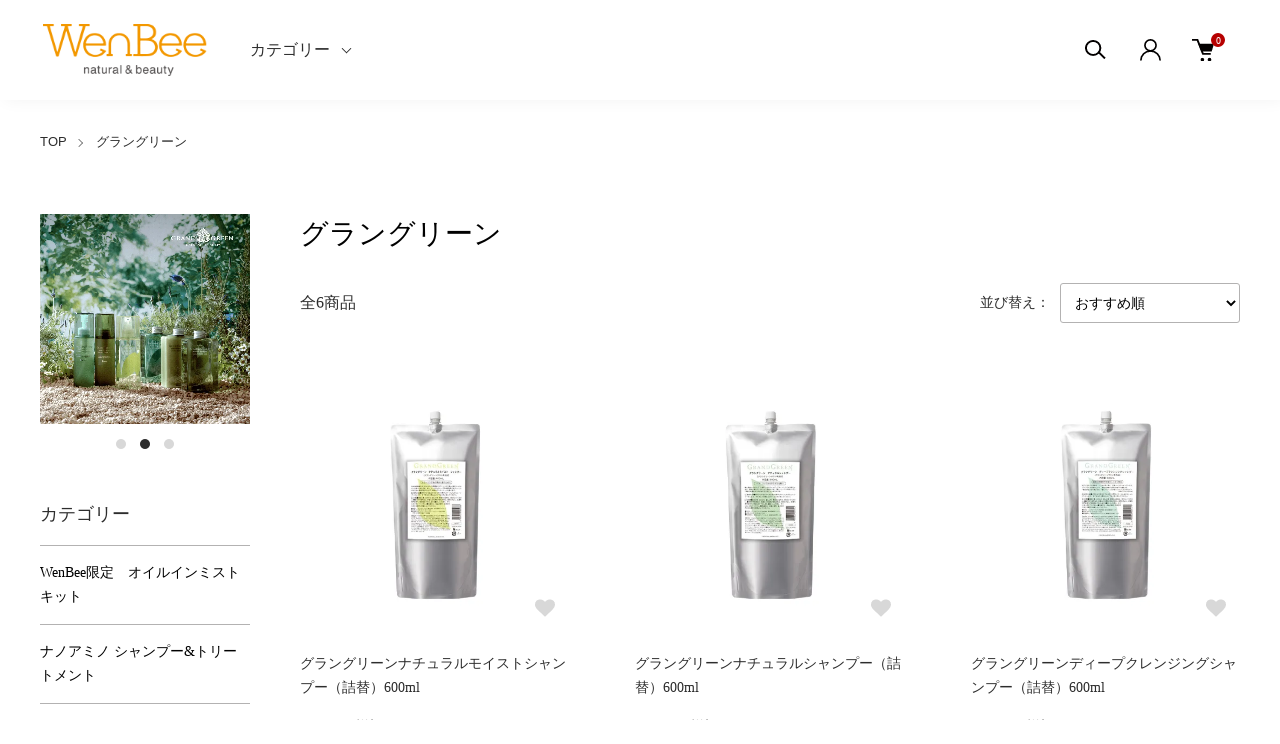

--- FILE ---
content_type: text/html; charset=EUC-JP
request_url: https://wenbee.jp/?mode=cate&cbid=2335778&csid=0
body_size: 14381
content:
<!DOCTYPE html PUBLIC "-//W3C//DTD XHTML 1.0 Transitional//EN" "http://www.w3.org/TR/xhtml1/DTD/xhtml1-transitional.dtd">
<html xmlns:og="http://ogp.me/ns#" xmlns:fb="http://www.facebook.com/2008/fbml" xmlns:mixi="http://mixi-platform.com/ns#" xmlns="http://www.w3.org/1999/xhtml" xml:lang="ja" lang="ja" dir="ltr">
<head>
<meta http-equiv="content-type" content="text/html; charset=euc-jp" />
<meta http-equiv="X-UA-Compatible" content="IE=edge,chrome=1" />
<meta name="viewport" content="width=device-width,initial-scale=1">
<title>グラングリーン - ナチュラルビューティーウェンビー</title>
<meta name="Keywords" content="グラングリーン,ウェンビー,ニューウェイジャパン,ナノアミノ,グラングリーン,ナチュラルビューティ,パイウォーター" />
<meta name="Description" content="ナチュラルビューティショップウェンビーでは、ニューウェイジャパンのへアケア、スキンケア、ボディケア商品を中心にナチュラル(自然派)＆ビューティ(健康美)の為の商品を取扱っています。" />
<meta name="Author" content="有限会社 WenBee" />
<meta name="Copyright" content="Copyright (c) 2005 ナチュラルビューテショップ ウェンビー All Rights Reserved." />
<meta http-equiv="content-style-type" content="text/css" />
<meta http-equiv="content-script-type" content="text/javascript" />
<link rel="stylesheet" href="https://wenbee.jp/css/framework/colormekit.css" type="text/css" />
<link rel="stylesheet" href="https://wenbee.jp/css/framework/colormekit-responsive.css" type="text/css" />
<link rel="stylesheet" href="https://img10.shop-pro.jp/PA01052/014/css/7/index.css?cmsp_timestamp=20221201182202" type="text/css" />
<link rel="stylesheet" href="https://img10.shop-pro.jp/PA01052/014/css/7/product_list.css?cmsp_timestamp=20221201182202" type="text/css" />

<link rel="alternate" type="application/rss+xml" title="rss" href="https://wenbee.jp/?mode=rss" />
<link rel="alternate" media="handheld" type="text/html" href="https://wenbee.jp/?mode=cate&cbid=2335778&csid=0" />
<link rel="shortcut icon" href="https://img10.shop-pro.jp/PA01052/014/favicon.ico?cmsp_timestamp=20251202164608" />
<script type="text/javascript" src="//ajax.googleapis.com/ajax/libs/jquery/1.11.0/jquery.min.js" ></script>
<meta property="og:title" content="グラングリーン - ナチュラルビューティーウェンビー" />
<meta property="og:description" content="ナチュラルビューティショップウェンビーでは、ニューウェイジャパンのへアケア、スキンケア、ボディケア商品を中心にナチュラル(自然派)＆ビューティ(健康美)の為の商品を取扱っています。" />
<meta property="og:url" content="https://wenbee.jp?mode=cate&cbid=2335778&csid=0" />
<meta property="og:site_name" content="ナチュラルビューティーウェンビー" />
<meta property="og:image" content=""/>
<script>
  var Colorme = {"page":"product_list","shop":{"account_id":"PA01052014","title":"\u30ca\u30c1\u30e5\u30e9\u30eb\u30d3\u30e5\u30fc\u30c6\u30a3\u30fc\u30a6\u30a7\u30f3\u30d3\u30fc"},"basket":{"total_price":0,"items":[]},"customer":{"id":null}};

  (function() {
    function insertScriptTags() {
      var scriptTagDetails = [];
      var entry = document.getElementsByTagName('script')[0];

      scriptTagDetails.forEach(function(tagDetail) {
        var script = document.createElement('script');

        script.type = 'text/javascript';
        script.src = tagDetail.src;
        script.async = true;

        if( tagDetail.integrity ) {
          script.integrity = tagDetail.integrity;
          script.setAttribute('crossorigin', 'anonymous');
        }

        entry.parentNode.insertBefore(script, entry);
      })
    }

    window.addEventListener('load', insertScriptTags, false);
  })();
</script>
<script async src="https://zen.one/analytics.js"></script>
</head>
<body>
<meta name="colorme-acc-payload" content="?st=1&pt=10028&ut=2335778,0&at=PA01052014&v=20251228050614&re=&cn=fc62b982e2377285ed719ca75feb2386" width="1" height="1" alt="" /><script>!function(){"use strict";Array.prototype.slice.call(document.getElementsByTagName("script")).filter((function(t){return t.src&&t.src.match(new RegExp("dist/acc-track.js$"))})).forEach((function(t){return document.body.removeChild(t)})),function t(c){var r=arguments.length>1&&void 0!==arguments[1]?arguments[1]:0;if(!(r>=c.length)){var e=document.createElement("script");e.onerror=function(){return t(c,r+1)},e.src="https://"+c[r]+"/dist/acc-track.js?rev=3",document.body.appendChild(e)}}(["acclog001.shop-pro.jp","acclog002.shop-pro.jp"])}();</script><link href="https://img.shop-pro.jp/tmpl_js/88/slick.css" rel="stylesheet" type="text/css">
<link href="https://img.shop-pro.jp/tmpl_js/88/slick-theme.css" rel="stylesheet" type="text/css">
<link href="https://img.shop-pro.jp/tmpl_js/88/magnific-popup.css" rel="stylesheet" type="text/css">

<div class="l-header is-product_list" id="js-header-scroll">
  <div class="l-header-main">
    <div class="l-header-main__in">
      <div class="l-header-logo">
        <h1 class="l-header-logo__img">
          <a class="l-header-logo__txt" href="./">
            <img src="https://img10.shop-pro.jp/PA01052/014/PA01052014.png?cmsp_timestamp=20251202164608" alt="ナチュラルビューティーウェンビー" />
          </a>
        </h1>
      </div>
      <div class="l-sp-header-cart-btn">
                <a href="https://wenbee.jp/cart/proxy/basket?shop_id=PA01052014&shop_domain=wenbee.jp" class="l-sp-header-cart-btn__link">
          <img src="https://img.shop-pro.jp/tmpl_img/87/icon-cart.svg" alt="カートを見る" />
          <span class="l-sp-header-cart-btn__count">
            0
          </span>
        </a>
              </div>
      <button class="l-menu-btn js-navi-open" aria-label="メニュー">
        <span></span>
        <span></span>
      </button>
    </div>
    
    <div class="l-main-navi">
      <div class="l-main-navi__overlay js-navi-close"></div>
      <div class="l-sp-header-search">
        <form action="https://wenbee.jp/" method="GET" class="l-sp-header-search__form">
          <input type="hidden" name="mode" value="srh" />
          <div class="l-sp-header-search__input">
            <input type="text" name="keyword" placeholder="商品検索" />
          </div>
          <button class="l-sp-header-search__submit" type="submit">
            <img src="https://img.shop-pro.jp/tmpl_img/87/icon-search.svg" alt="送信" />
          </button>
        </form>
      </div>
      <ul class="l-main-navi-list">
                <li class="l-main-navi-list__item">
          <button class="l-main-navi-list__link js-toggle-btn">
            カテゴリー
          </button>
          <div class="l-dropdown-menu js-toggle-contents">
            <div class="u-container">
              <ul class="l-dropdown-menu-list">
                                <li class="l-dropdown-menu-list__item">
                  <a class="l-dropdown-menu-list__link" href="https://wenbee.jp/?mode=cate&cbid=2834721&csid=0">WenBee限定　オイルインミストキット</a>
                </li>
                                <li class="l-dropdown-menu-list__item">
                  <a class="l-dropdown-menu-list__link" href="https://wenbee.jp/?mode=cate&cbid=390721&csid=0">ナノアミノ シャンプー&トリートメント</a>
                </li>
                                <li class="l-dropdown-menu-list__item">
                  <a class="l-dropdown-menu-list__link" href="https://wenbee.jp/?mode=cate&cbid=2912027&csid=0">ナノアミノスキン</a>
                </li>
                                <li class="l-dropdown-menu-list__item">
                  <a class="l-dropdown-menu-list__link" href="https://wenbee.jp/?mode=cate&cbid=2908534&csid=0">ナノアミノ ハンド&ネイルリペアクリーム</a>
                </li>
                                <li class="l-dropdown-menu-list__item">
                  <a class="l-dropdown-menu-list__link" href="https://wenbee.jp/?mode=cate&cbid=2335777&csid=0">パイウォーター</a>
                </li>
                                <li class="l-dropdown-menu-list__item">
                  <a class="l-dropdown-menu-list__link" href="https://wenbee.jp/?mode=cate&cbid=2335778&csid=0">グラングリーン</a>
                </li>
                                <li class="l-dropdown-menu-list__item">
                  <a class="l-dropdown-menu-list__link" href="https://wenbee.jp/?mode=cate&cbid=2335773&csid=0">ペルシード</a>
                </li>
                                <li class="l-dropdown-menu-list__item">
                  <a class="l-dropdown-menu-list__link" href="https://wenbee.jp/?mode=cate&cbid=1799531&csid=0">健康食品</a>
                </li>
                                <li class="l-dropdown-menu-list__item">
                  <a class="l-dropdown-menu-list__link" href="https://wenbee.jp/?mode=cate&cbid=366332&csid=0">雑貨／日用品</a>
                </li>
                              </ul>
            </div>
          </div>
        </li>
                              </ul>
      
      <div class="l-header-help">
        <div class="l-header-search">
          <button class="l-header-search__btn l-header-help__btn js-search-btn" type="button">
            <img src="https://img.shop-pro.jp/tmpl_img/87/icon-search.svg" alt="検索" />
          </button>
          <div class="l-header-search__contents js-search-contents">
            <div class="l-header-search__overlay"></div>
            <form action="https://wenbee.jp/" method="GET" class="l-header-search__form">
              <input type="hidden" name="mode" value="srh" />
              <div class="l-header-search__input">
                <input type="text" name="keyword" placeholder="商品検索" />
              </div>
              <button class="l-header-search__submit" type="submit">
                <img src="https://img.shop-pro.jp/tmpl_img/87/icon-search.svg" alt="送信" />
              </button>
            </form>
          </div>
        </div>
        <div class="l-header-account">
          <button class="l-header-account__btn l-header-help__btn js-toggle-btn">
            <img src="https://img.shop-pro.jp/tmpl_img/87/icon-user.svg" alt="アカウント" />
          </button>
          <div class="l-dropdown-menu js-toggle-contents">
            <div class="u-container">
              <ul class="l-header-account-list">
                <li class="l-header-account-list__item">
                  <a class="l-header-account-list__link" href="https://wenbee.jp/?mode=myaccount">マイアカウント</a>
                </li>
                                                                <li class="l-header-account-list__item">
                  <a class="l-header-account-list__link" href="https://wenbee.jp/customer/signup/new">新規会員登録</a>
                </li>
                                <li class="l-header-account-list__item">
                  <a class="l-header-account-list__link" href="https://wenbee.jp/?mode=login&shop_back_url=https%3A%2F%2Fwenbee.jp%2F">ログイン</a>
                </li>
                                              </ul>
            </div>
          </div>
        </div>
        <div class="l-header-cart">
                    <a href="https://wenbee.jp/cart/proxy/basket?shop_id=PA01052014&shop_domain=wenbee.jp" class="l-header-cart-btn">
            <img src="https://img.shop-pro.jp/tmpl_img/87/icon-cart.svg" alt="カートを見る" />
            <span class="l-header-cart-btn__count">
              0
            </span>
          </a>
                  </div>
      </div>
      
      
      <div class="l-sp-header-help">
        <div class="l-sp-header-help-box">
          <h3 class="l-sp-header-help__ttl">
            アカウント
          </h3>
          <ul class="l-sp-header-help-list">
            <li class="l-sp-header-help-list__item">
              <a class="l-sp-header-help-list__link" href="https://wenbee.jp/?mode=myaccount">マイアカウント</a>
            </li>
                                                <li class="l-sp-header-help-list__item">
              <a class="l-sp-header-help-list__link" href="https://wenbee.jp/customer/signup/new">新規会員登録</a>
            </li>
                        <li class="l-sp-header-help-list__item">
              <a class="l-sp-header-help-list__link" href="https://wenbee.jp/?mode=login&shop_back_url=https%3A%2F%2Fwenbee.jp%2F">ログイン</a>
            </li>
                                    <li class="l-sp-header-help-list__item">
              <a class="l-sp-header-help-list__link" href="https://wenbee.jp/cart/proxy/basket?shop_id=PA01052014&shop_domain=wenbee.jp"></a>
            </li>
          </ul>
        </div>
        <div class="l-sp-header-help-box">
          <h3 class="l-sp-header-help__ttl">
            ショッピングガイド
          </h3>
          <ul class="l-sp-header-help-list">
            <li class="l-sp-header-help-list__item">
              <a class="l-sp-header-help-list__link" href="https://wenbee.jp/?mode=sk">配送・送料について</a>
            </li>
            <li class="l-sp-header-help-list__item">
              <a class="l-sp-header-help-list__link" href="https://wenbee.jp/?mode=sk#return">返品について</a>
            </li>
            <li class="l-sp-header-help-list__item">
              <a class="l-sp-header-help-list__link" href="https://wenbee.jp/?mode=sk#payment">お支払い方法について</a>
            </li>
            <li class="l-sp-header-help-list__item">
              <a class="l-sp-header-help-list__link" href="https://wenbee.jp/?mode=sk#info">特定商取引法に基づく表記</a>
            </li>
            <li class="l-sp-header-help-list__item">
              <a class="l-sp-header-help-list__link" href="https://wenbee.jp/?mode=privacy">プライバシーポリシー</a>
            </li>
            <li class="l-sp-header-help-list__item">
              <a class="l-sp-header-help-list__link" href="https://wenbee.shop-pro.jp/customer/inquiries/new">お問い合わせ</a>
            </li>
          </ul>
        </div>
        
        <ul class="l-sp-header-sns-list">
                                                </ul>
        
      </div>
      
    </div>
    
    <div class="l-sp-main-navi__overlay"></div>
    
  </div>
</div>




<div class="l-main is-product_list">
  <div class="c-breadcrumbs u-container">
    <ul class="c-breadcrumbs-list">
      <li class="c-breadcrumbs-list__item">
        <a class="c-breadcrumbs-list__link" href="./">TOP</a>
      </li>
                              <li class="c-breadcrumbs-list__item">
        <a href="?mode=cate&cbid=2335778&csid=0">
          グラングリーン
        </a>
      </li>
                                                                                  </ul>
  </div>
  
  <div class="l-contents-wrap u-container">
    <div class="l-contents-main">
            <div class="p-category">
  <h2 class="p-category__ttl">     グラングリーン
     </h2>
   
   
   
   
   
   
  
   
   
   
   
   
   
  
    <div class="p-item-list-head">
    <div class="p-item-list-num"> 全6商品 </div>
    
    <div class="p-item-sort">
      <div class="p-item-sort__ttl"> 並び替え： </div>
      <select class="p-item-sort__select js-sort-switch">
                <option value="" selected>おすすめ順</option>
                 <option value="?mode=cate&cbid=2335778&csid=0&sort=p">価格順</option>
                 <option value="?mode=cate&cbid=2335778&csid=0&sort=n">新着順</option>
              </select>
    </div>
     
  </div>
   
  
  
  <ul class="c-item-list u-opa">
        <li class="c-item-list__item fadeIn fromBottom">
      <div class="c-item-list__img u-square-img"> <a href="?pid=171030123">  <img src="https://img10.shop-pro.jp/PA01052/014/product/171030123_th.jpg?cmsp_timestamp=20221021110056" alt="グラングリーンナチュラルモイストシャンプー（詰替）600ml" />  </a> <button class="c-item-list__btn" type="button"  data-favorite-button-selector="DOMSelector" data-product-id="171030123" data-added-class="is-added">
        <svg role="img" aria-hidden="true">
          <use xlink:href="#heart"></use>
        </svg>
        </button>
      </div>
      <div class="c-item-list__txt">
        <div class="c-item-list__ttl"> <a href="?pid=171030123"> グラングリーンナチュラルモイストシャンプー（詰替）600ml </a> </div>
                                <div class="c-item-list__price">           4,600円(税込5,060円)
                     </div>
         </div>
    </li>
        <li class="c-item-list__item fadeIn fromBottom">
      <div class="c-item-list__img u-square-img"> <a href="?pid=171029792">  <img src="https://img10.shop-pro.jp/PA01052/014/product/171029792_th.jpg?cmsp_timestamp=20221021105718" alt="グラングリーンナチュラルシャンプー（詰替）600ml" />  </a> <button class="c-item-list__btn" type="button"  data-favorite-button-selector="DOMSelector" data-product-id="171029792" data-added-class="is-added">
        <svg role="img" aria-hidden="true">
          <use xlink:href="#heart"></use>
        </svg>
        </button>
      </div>
      <div class="c-item-list__txt">
        <div class="c-item-list__ttl"> <a href="?pid=171029792"> グラングリーンナチュラルシャンプー（詰替）600ml </a> </div>
                                <div class="c-item-list__price">           4,600円(税込5,060円)
                     </div>
         </div>
    </li>
        <li class="c-item-list__item fadeIn fromBottom">
      <div class="c-item-list__img u-square-img"> <a href="?pid=171030144">  <img src="https://img10.shop-pro.jp/PA01052/014/product/171030144_th.jpg?cmsp_timestamp=20221021110314" alt="グラングリーンディープクレンジングシャンプー（詰替）600ml" />  </a> <button class="c-item-list__btn" type="button"  data-favorite-button-selector="DOMSelector" data-product-id="171030144" data-added-class="is-added">
        <svg role="img" aria-hidden="true">
          <use xlink:href="#heart"></use>
        </svg>
        </button>
      </div>
      <div class="c-item-list__txt">
        <div class="c-item-list__ttl"> <a href="?pid=171030144"> グラングリーンディープクレンジングシャンプー（詰替）600ml </a> </div>
                                <div class="c-item-list__price">           4,600円(税込5,060円)
                     </div>
         </div>
    </li>
        <li class="c-item-list__item fadeIn fromBottom">
      <div class="c-item-list__img u-square-img"> <a href="?pid=171030180">  <img src="https://img10.shop-pro.jp/PA01052/014/product/171030180_th.jpg?cmsp_timestamp=20221021110621" alt="グラングリーンナチュラルモイストトリートメント(詰替）600g" />  </a> <button class="c-item-list__btn" type="button"  data-favorite-button-selector="DOMSelector" data-product-id="171030180" data-added-class="is-added">
        <svg role="img" aria-hidden="true">
          <use xlink:href="#heart"></use>
        </svg>
        </button>
      </div>
      <div class="c-item-list__txt">
        <div class="c-item-list__ttl"> <a href="?pid=171030180"> グラングリーンナチュラルモイストトリートメント(詰替）600g </a> </div>
                                <div class="c-item-list__price">           5,000円(税込5,500円)
                     </div>
         </div>
    </li>
        <li class="c-item-list__item fadeIn fromBottom">
      <div class="c-item-list__img u-square-img"> <a href="?pid=171041808">  <img src="https://img10.shop-pro.jp/PA01052/014/product/171041808_th.jpg?cmsp_timestamp=20221021152707" alt="グラングリーンウォーターリフレ300ml" />  </a> <button class="c-item-list__btn" type="button"  data-favorite-button-selector="DOMSelector" data-product-id="171041808" data-added-class="is-added">
        <svg role="img" aria-hidden="true">
          <use xlink:href="#heart"></use>
        </svg>
        </button>
      </div>
      <div class="c-item-list__txt">
        <div class="c-item-list__ttl"> <a href="?pid=171041808"> グラングリーンウォーターリフレ300ml </a> </div>
                                <div class="c-item-list__price">           3,500円(税込3,850円)
                     </div>
         </div>
    </li>
        <li class="c-item-list__item fadeIn fromBottom">
      <div class="c-item-list__img u-square-img"> <a href="?pid=171042011">  <img src="https://img10.shop-pro.jp/PA01052/014/product/171042011_th.jpg?cmsp_timestamp=20221021153005" alt="グラングリーンウォーターリフレ1000ml" />  </a> <button class="c-item-list__btn" type="button"  data-favorite-button-selector="DOMSelector" data-product-id="171042011" data-added-class="is-added">
        <svg role="img" aria-hidden="true">
          <use xlink:href="#heart"></use>
        </svg>
        </button>
      </div>
      <div class="c-item-list__txt">
        <div class="c-item-list__ttl"> <a href="?pid=171042011"> グラングリーンウォーターリフレ1000ml </a> </div>
                                <div class="c-item-list__price">           8,500円(税込9,350円)
                     </div>
         </div>
    </li>
      </ul>
   
   
  
  
  <div class="c-pager">
    <div class="c-pager__total"> 全<span>6</span>商品中 <span>1 - 6</span>表示 </div>
    <ul class="c-pager-list">
      <li class="c-pager-list__item is-visible">  <span class="c-pager-list__link is-prev is-disabled"> 前へ </span>  </li>
                        <li class="c-pager-list__item is-visible"> <span class="c-pager-list__link is-disabled is-current"> 1 <span class="c-pager-list__page">ページ目</span> </span> </li>
                        <li class="c-pager-list__item is-visible">  <span class="c-pager-list__link is-next is-disabled"> 次へ </span>  </li>
    </ul>
  </div>
   
   
   
   
   
   
   
   
   </div>    </div>
    
        <div class="l-contents-side">
      <div class="l-side-slider u-opa js-side-slider">
        <div class="l-side-slider__item">
          <a class="l-side-slider__link" href="http://wenbee.jp/?mode=cate&cbid=2338746&csid=0">
            <img src="https://img10.shop-pro.jp/PA01052/014/etc/side.jpg?cmsp_timestamp=20221026103351">
          </a>
        </div>
        <div class="l-side-slider__item">
          <a class="l-side-slider__link" href="http://wenbee.jp/?mode=cate&cbid=2335778&csid=0">
            <img src="https://img10.shop-pro.jp/PA01052/014/etc/GG.jpg?cmsp_timestamp=20221026132206">
          </a>
        </div>
        <div class="l-side-slider__item">
          <a class="l-side-slider__link" href="http://wenbee.jp/?mode=cate&cbid=2335777&csid=0">
            <img src="https://img10.shop-pro.jp/PA01052/014/etc/%A6%D0way.jpg?cmsp_timestamp=20221026142543">
          </a>
        </div>
      </div>
      
      
                  <div class="l-side-navi">
        <h3 class="l-side-navi__ttl">
          カテゴリー
        </h3>
        <ul class="l-side-navi-list">
                    <li class="l-side-navi-list__item">
                        <a class="l-side-navi-list__link is-link" href="https://wenbee.jp/?mode=cate&cbid=2834721&csid=0">
              WenBee限定　オイルインミストキット
            </a>
                                  </li>
                    <li class="l-side-navi-list__item">
                        <a class="l-side-navi-list__link is-link" href="https://wenbee.jp/?mode=cate&cbid=390721&csid=0">
              ナノアミノ シャンプー&トリートメント
            </a>
                                  </li>
                    <li class="l-side-navi-list__item">
                        <a class="l-side-navi-list__link is-link" href="https://wenbee.jp/?mode=cate&cbid=2912027&csid=0">
              ナノアミノスキン
            </a>
                                  </li>
                    <li class="l-side-navi-list__item">
                        <a class="l-side-navi-list__link is-link" href="https://wenbee.jp/?mode=cate&cbid=2908534&csid=0">
              ナノアミノ ハンド&ネイルリペアクリーム
            </a>
                                  </li>
                    <li class="l-side-navi-list__item">
                        <a class="l-side-navi-list__link is-link" href="https://wenbee.jp/?mode=cate&cbid=2335777&csid=0">
              パイウォーター
            </a>
                                  </li>
                    <li class="l-side-navi-list__item">
                        <a class="l-side-navi-list__link is-link" href="https://wenbee.jp/?mode=cate&cbid=2335778&csid=0">
              グラングリーン
            </a>
                                  </li>
                    <li class="l-side-navi-list__item">
                        <a class="l-side-navi-list__link is-link" href="https://wenbee.jp/?mode=cate&cbid=2335773&csid=0">
              ペルシード
            </a>
                                  </li>
                    <li class="l-side-navi-list__item">
                        <a class="l-side-navi-list__link is-link" href="https://wenbee.jp/?mode=cate&cbid=1799531&csid=0">
              健康食品
            </a>
                                  </li>
                    <li class="l-side-navi-list__item">
                        <a class="l-side-navi-list__link is-link" href="https://wenbee.jp/?mode=cate&cbid=366332&csid=0">
              雑貨／日用品
            </a>
                                  </li>
                  </ul>
      </div>
                                                                                                                  
      
      
            
      
            
      
      
      <ul class="l-side-bottom-bnr u-opa">
        <li class="l-side-bottom-bnr__item">
          <a href="http://wenbee.jp/?mode=cate&cbid=2338746&csid=0">
            <img src="https://img10.shop-pro.jp/PA01052/014/etc/sidemist.jpg?cmsp_timestamp=20221026113532">
          </a>
        </li>
        <li class="l-side-bottom-bnr__item">
          <a href="http://wenbee.jp/?mode=cate&cbid=2338746&csid=0">
            <img src="https://img10.shop-pro.jp/PA01052/014/etc/sidehand.jpg?cmsp_timestamp=20221026132019">
          </a>
        </li>
        <li class="l-side-bottom-bnr__item">
          <a href="http://wenbee.jp/?mode=cate&cbid=390721&csid=0">
            <img src="https://img10.shop-pro.jp/PA01052/014/etc/sidenano.jpg?cmsp_timestamp=20221026115515">
          </a>
        </li>
      </ul>
      
    </div>
    		
  </div>
</div>


<div class="l-bottom">
      
	
    

    	
	    
    	
  
  <div class="p-shopguide">
    <div class="u-container">
      <h2 class="c-ttl-main is-s">
        ショッピングガイド
      </h2>
      <div class="p-shopguide-wrap">
                <div class="p-shopguide-column">
          <div class="p-shopguide-box js-matchHeight">
            <h3 class="p-shopguide-box__ttl">
              配送・送料について
            </h3>
            <dl class="p-shopguide-txt">
                            <dt class="p-shopguide__ttl">
                ヤマト運輸
              </dt>
              <dd class="p-shopguide__body">
                                送料は、全国一律550円（税込）です。お買上げ金額が5,500円（税込）以上の場合は、送料は弊社が負担いたします。
              </dd>
                          </dl>
          </div>
        </div>
                
        <div class="p-shopguide-column">
          <div class="p-shopguide-box js-matchHeight">
            <h3 class="p-shopguide-box__ttl">
              返品について
            </h3>
            <dl class="p-shopguide-txt">
                            <dt class="p-shopguide__ttl">
                不良品
              </dt>
              <dd class="p-shopguide__body">
                <p>商品の不良品や、発送間違いの場合には、弊社着払いで商品を返品してください。良品と即時交換させていただきます。発送に関する手数料は全て弊社負担とさせていただきます。</p>
              </dd>
                                          <dt class="p-shopguide__ttl">
                返品期限
              </dt>
              <dd class="p-shopguide__body">
                <p>お届け日より14日以内であれば、返品、交換いたします。</p>
              </dd>
                                          <dt class="p-shopguide__ttl">
                返品送料
              </dt>
              <dd class="p-shopguide__body">
                <p>●お客様の都合による返品の場合は送料はお客様負担とさせていただきます。<br />
<p>●破損等初期不良や誤発送の際の返品送料は弊社が負担させていただきます。</p>
              </dd>
                          </dl>
          </div>
        </div>
        
                <div class="p-shopguide-column">
          <div class="p-shopguide-box js-matchHeight">
            <h3 class="p-shopguide-box__ttl">
              お支払いについて
            </h3>
            <dl class="p-shopguide-txt">
                            <dt class="p-shopguide__ttl">
                クレジット決済
              </dt>
              <dd class="p-shopguide__body">
                                                <img src="https://business.kuronekoyamato.co.jp/service/lineup/payment/logo/images/web_pay_card.gif" width="490" height="170" border="0" alt="クロネコwebコレクト クレジットカード払い" ><br />
<br />
<br />
※不正利用防止の為、ご注文者様名と同じ名義のクレジットカードにて決済をおこなってください。<br />
※不審な点がある場合、ご注文者様の本人確認（電話確認、身分証明書の提出など）をお願いする場合がございますので、予めご了承ください。
              </dd>
                            <dt class="p-shopguide__ttl">
                商品代引
              </dt>
              <dd class="p-shopguide__body">
                                                商品受取り時に【商品代＋送料】の合計金額を配送業者にお支払い下さい。<br />【5,500円以上購入で送料無料】<br />代引き手数料は掛かりません。<br />
<br />
※初回注文や高額注文のお客様に注文後、確認のご連絡をさせていただく場合がございます。<br />
<br />
※不正利用防止の為、注文情報に不備や不審な点がある場合は注文をキャンセルさせていただく<br />
場合がございますが、予めご了承ください。
              </dd>
                          </dl>
          </div>
        </div>
              </div>
    </div>
  </div>
  
</div>

	
      <div class="p-calendar">
    <div class="u-container">
      <h2 class="c-ttl-main is-s">
        営業日カレンダー
      </h2>
      <div class="side_section side_section_cal">
        <div class="side_cal">
          <table class="tbl_calendar">
    <caption>2025年12月</caption>
    <tr>
        <th class="sun">日</th>
        <th>月</th>
        <th>火</th>
        <th>水</th>
        <th>木</th>
        <th>金</th>
        <th class="sat">土</th>
    </tr>
    <tr>
<td></td>
<td class="mon">1</td>
<td class="tue">2</td>
<td class="wed">3</td>
<td class="thu">4</td>
<td class="fri">5</td>
<td class="sat" style="background-color: #bce4f5; color: #121212;">6</td>
</tr>
<tr>
<td class="sun" style="background-color: #bce4f5; color: #121212;">7</td>
<td class="mon">8</td>
<td class="tue">9</td>
<td class="wed">10</td>
<td class="thu">11</td>
<td class="fri">12</td>
<td class="sat" style="background-color: #bce4f5; color: #121212;">13</td>
</tr>
<tr>
<td class="sun" style="background-color: #bce4f5; color: #121212;">14</td>
<td class="mon">15</td>
<td class="tue">16</td>
<td class="wed">17</td>
<td class="thu">18</td>
<td class="fri">19</td>
<td class="sat" style="background-color: #bce4f5; color: #121212;">20</td>
</tr>
<tr>
<td class="sun" style="background-color: #bce4f5; color: #121212;">21</td>
<td class="mon">22</td>
<td class="tue">23</td>
<td class="wed">24</td>
<td class="thu">25</td>
<td class="fri">26</td>
<td class="sat" style="background-color: #bce4f5; color: #121212;">27</td>
</tr>
<tr>
<td class="sun" style="background-color: #bce4f5; color: #121212;">28</td>
<td class="mon">29</td>
<td class="tue">30</td>
<td class="wed">31</td>
<td></td>
<td></td>
<td></td>
</tr>
</table><table class="tbl_calendar">
    <caption>2026年1月</caption>
    <tr>
        <th class="sun">日</th>
        <th>月</th>
        <th>火</th>
        <th>水</th>
        <th>木</th>
        <th>金</th>
        <th class="sat">土</th>
    </tr>
    <tr>
<td></td>
<td></td>
<td></td>
<td></td>
<td class="thu holiday" style="background-color: #bce4f5; color: #121212;">1</td>
<td class="fri">2</td>
<td class="sat" style="background-color: #bce4f5; color: #121212;">3</td>
</tr>
<tr>
<td class="sun" style="background-color: #bce4f5; color: #121212;">4</td>
<td class="mon">5</td>
<td class="tue">6</td>
<td class="wed">7</td>
<td class="thu">8</td>
<td class="fri">9</td>
<td class="sat" style="background-color: #bce4f5; color: #121212;">10</td>
</tr>
<tr>
<td class="sun" style="background-color: #bce4f5; color: #121212;">11</td>
<td class="mon holiday" style="background-color: #bce4f5; color: #121212;">12</td>
<td class="tue">13</td>
<td class="wed">14</td>
<td class="thu">15</td>
<td class="fri">16</td>
<td class="sat" style="background-color: #bce4f5; color: #121212;">17</td>
</tr>
<tr>
<td class="sun" style="background-color: #bce4f5; color: #121212;">18</td>
<td class="mon">19</td>
<td class="tue">20</td>
<td class="wed">21</td>
<td class="thu">22</td>
<td class="fri">23</td>
<td class="sat" style="background-color: #bce4f5; color: #121212;">24</td>
</tr>
<tr>
<td class="sun" style="background-color: #bce4f5; color: #121212;">25</td>
<td class="mon">26</td>
<td class="tue">27</td>
<td class="wed">28</td>
<td class="thu">29</td>
<td class="fri">30</td>
<td class="sat" style="background-color: #bce4f5; color: #121212;">31</td>
</tr>
</table>
        </div>
                <div class="side_cal_memo">
          &#9655;年末年始に伴う休業日のご案内<br>
2024年12月29日(日)より2025年1月5日まで休業とさせていただきます。<br>
休業中にいただきましたご注文・お問い合わせは2025年1月6日(月)より順次対応とさせていただきます。<br>
ご迷惑をお掛けしますが、何卒ご理解のほどよろしくお願いいたします。



        </div>
              </div>
    </div>
  </div>
    

<div class="l-footer">
  
  <div class="u-container">
    <div class="l-footer-main">
      
      <div class="l-footer-shopinfo">
        <div class="l-footer-shopinfo__logo">
          <a href="./">
            <img src="https://img10.shop-pro.jp/PA01052/014/PA01052014.png?cmsp_timestamp=20251202164608" alt="ナチュラルビューティーウェンビー" />
          </a>
        </div>
        <ul class="l-footer-sns-list u-opa">
                                                </ul>
                <div class="l-footer-qr">
          <img src="https://img10.shop-pro.jp/PA01052/014/qrcode.jpg?cmsp_timestamp=20251202164608" class="p-global-footer__qr-code u-visible--tablet" />
        </div>
              </div>
      
      
      <div class="l-footer-navi">
        <ul class="l-footer-navi-list">
          <li class="l-footer-navi-list__item">
            <a class="l-footer-navi-list__link" href="https://wenbee.jp/?mode=sk">配送・送料について</a>
          </li>
          <li class="l-footer-navi-list__item">
            <a class="l-footer-navi-list__link" href="https://wenbee.jp/?mode=sk#return">返品について</a>
          </li>
          <li class="l-footer-navi-list__item">
            <a class="l-footer-navi-list__link" href="https://wenbee.jp/?mode=sk#payment">支払い方法について</a>
          </li>
          <li class="l-footer-navi-list__item">
            <a class="l-footer-navi-list__link" href="https://wenbee.jp/?mode=sk#info">特定商取引法に基づく表記</a>
          </li>
          <li class="l-footer-navi-list__item">
            <a class="l-footer-navi-list__link" href="https://wenbee.jp/?mode=privacy">プライバシーポリシー</a>
          </li>
        </ul>
        <ul class="l-footer-navi-list">
                              <li class="l-footer-navi-list__item">
            <a class="l-footer-navi-list__link" href="https://wenbee.shop-pro.jp/customer/newsletter/subscriptions/new">メルマガ登録・解除</a>
          </li>
                    <li class="l-footer-navi-list__item">
            <span class="l-footer-navi-list__link">
              <a href="https://wenbee.jp/?mode=rss">RSS</a> / <a href="https://wenbee.jp/?mode=atom">ATOM</a>
            </span>
          </li>
        </ul>
        <ul class="l-footer-navi-list">
          <li class="l-footer-navi-list__item">
            <a class="l-footer-navi-list__link" href="https://wenbee.jp/?mode=myaccount">マイアカウント</a>
          </li>
                                        <li class="l-footer-navi-list__item">
            <a class="l-footer-navi-list__link" href="https://wenbee.jp/customer/signup/new">新規会員登録</a>
          </li>
                    <li class="l-footer-navi-list__item">
            <a class="l-footer-navi-list__link" href="https://wenbee.jp/?mode=login&shop_back_url=https%3A%2F%2Fwenbee.jp%2F">ログイン</a>
          </li>
                              <li class="l-footer-navi-list__item">
            <a class="l-footer-navi-list__link" href="https://wenbee.jp/cart/proxy/basket?shop_id=PA01052014&shop_domain=wenbee.jp"></a>
          </li>
          <li class="l-footer-navi-list__item">
            <a class="l-footer-navi-list__link" href="https://wenbee.shop-pro.jp/customer/inquiries/new">お問い合わせ</a>
          </li>
        </ul>
        
        <div class="l-footer-other">
          <div class="l-copyright">
            <div class="l-copyright__txt">
              Copyright(c) 2005 <a href="http://wenbee.jp/" title="ナチュラルビューティ ウェンビー">ナチュラルビューティー ウェンビー</a> All Rights Reserved.
            </div>
            <div class="l-copyright__logo">
              <a href="https://shop-pro.jp" target="_blank">Powered by<img src="https://img.shop-pro.jp/tmpl_img/84/powered.png" alt="カラーミーショップ"></a>
            </div>
          </div>
        </div>
        
      </div>
    </div>
    
  </div>
</div>

<script src="https://img.shop-pro.jp/tmpl_js/88/jquery.matchHeight-min.js"></script>
<script src="https://img.shop-pro.jp/tmpl_js/88/jquery.magnific-popup.min.js"></script>
<script src="https://img.shop-pro.jp/tmpl_js/88/what-input.js"></script>
<script src="https://img.shop-pro.jp/tmpl_js/88/scroll-animation.js"></script>
<script src="https://img.shop-pro.jp/tmpl_js/88/slick.min.js"></script>
<script type="text/javascript">
  $(document).on('ready', function() {
    $(".js-favorite-slider").slick({
      autoplay: false,
      autoplaySpeed: 3000,
      arrows: true,
      dots: false,
      infinite: true,
      slidesToShow: 4,
      slidesToScroll: 1,
      responsive: [
      {
        breakpoint: 1030,
        settings: {
          slidesToShow: 3,
          slidesToScroll: 1,
        }
      },
      {
        breakpoint: 768,
        settings: {
          slidesToShow: 2,
          slidesToScroll: 1,
        }
      }
      ]
    });
    $(".js-side-slider").slick({
      autoplay: true,
      autoplaySpeed: 3000,
      fade: true,
      speed: 1500,
      arrows: false,
      dots: true,
      infinite: true,
      slidesToShow: 1,
      slidesToScroll: 1,
      responsive: [
      {
        breakpoint: 1024,
        settings: {
          fade: false,
          slidesToShow: 2,
          slidesToScroll: 1,
        }
      },
      {
        breakpoint: 768,
        settings: {
          slidesToShow: 1,
          slidesToScroll: 1,
        }
      }
      ]
    });
  });
</script>

<script type="text/javascript">
  function smoothScroll(selector){
    jQuery("body,html").animate({
      scrollTop:jQuery(selector).offset().top
    },800,"swing");
  }
  
  function lerp(x,y,a){
    return x+(y-x)*a;
  }
  function isPC(){
    return (jQuery(window).width() > 767);
  }
  function easeOut(t,p){
    return 1-Math.pow((1-t),p);
  }
  function clamp01(n){
    return Math.min(Math.max(n,0),1);
  }
  function randomDelta(n,p){
    return n - (n*p*0.5) + (n*Math.random()*p);
  }
  
  
  
  //トグルボタン
  $(window).on('load resize',function() {
    if(isPC()){
      $(".js-toggle-contents").fadeOut("fast");
      $(".js-toggle-btn").removeClass("is-on");
      $(".l-main-navi__overlay").fadeOut("fast");
    }
    toggleBtn();
  });
  function toggleBtn() {
    $(".js-toggle-btn").off("click");
    $(".js-toggle-btn").on("click",function() {
      if(isPC()){
        if ($(this).hasClass("is-on")) {
          $(this).removeClass("is-on");
          $(this).next(".js-toggle-contents").fadeOut("fast");
          $(".l-main-navi__overlay").fadeOut("fast");
        } else {
          $(".js-toggle-btn").removeClass("is-on");
          $(".js-toggle-btn").next().fadeOut("fast");
          $(this).addClass("is-on");
          $(this).next(".js-toggle-contents").fadeIn("fast");
          $(".l-main-navi__overlay").fadeOut("fast");
          $(".l-main-navi__overlay").fadeIn("fast");
        }
      } else {
        $(this).toggleClass("is-on");
        $(this).next(".js-toggle-contents").slideToggle("fast");
      }
    });
  }
  
  $(".l-main-navi__overlay").on("click",function() {
    $(this).fadeOut();
    $(".js-toggle-btn").removeClass("is-on");
    $(".js-toggle-contents").fadeOut("fast");
    $(".js-search-contents").removeClass("is-on");
  });
  
  
  
  //検索ボタン
  $(document).ready(function() {
    $(".js-search-btn").on('click',function() {
      $(".js-toggle-contents").fadeOut();
      $(".js-toggle-btn").removeClass("is-on");
      $(".js-navi-open").removeClass("is-on");
      $(".js-search-contents").addClass("is-on");
      $(".l-header-search__overlay").fadeIn("fast");
      $('.l-header-search__input input[type="text"]').focus();
      $(".l-main-navi__overlay").fadeOut("fast");
    });
    $(".l-header-search__overlay").on('click',function() {
      $(".l-header-search__overlay").fadeOut("fast");
      $(".js-search-contents").removeClass("is-on");
    });
  });
  
  
  
  //SP hamburger
  $(document).ready(function() {
    $(".js-navi-open").on('click',function() {
      $(".l-header-search__contents").removeClass("is-on");
      $(".l-header-search__btn").removeClass("is-on");
      $(".l-header").toggleClass("is-open");
      $(".l-main-navi").toggleClass("is-open");
      $(".l-menu-btn").toggleClass("is-on");
      $(".l-sp-main-navi__overlay").toggleClass("is-on");
    });
  });
  
  //サイドカテゴリー
  $(document).ready(function() {
    $(".js-side-toggle__btn").on('click',function() {
      $(this).toggleClass("is-open")
      $(this).next(".js-side-toggle__contents").slideToggle("400");
    });
  });
  
  //スクロールヘッダー
  $(document).ready(function() {
    $(window).on("load scroll", function() {
      var value = $(this).scrollTop();
      if ( value > 0) {
        $(".l-header").addClass("is-fixed");
      } else {
        $(".l-header").removeClass("is-fixed");
      }
    });
  });
  
  const header = document.getElementById("js-header-scroll");
  const hH = header.clientHeight;
  const winH = window.innerHeight;
  const docH = document.documentElement.scrollHeight;
  const windBtm = docH - winH;
  
  let pos = 0;
  let lastPos = 0;
  
  const onScroll = function () {
    if (pos > hH && pos > lastPos) {
      header.classList.add("is-unpinned");
      $(".js-toggle-btn").removeClass("is-on");
      $(".js-toggle-btn").next().fadeOut();
      $(".js-toggle-contents").fadeOut();
      $(".js-search-contents").removeClass("is-on");
      $(".l-header-search__overlay").fadeOut();
      $(".l-main-navi__overlay").fadeOut();
      $(".js-navi-open").removeClass("is-on");
      $(".l-main-navi").removeClass("is-open");
      $(".l-sp-main-navi__overlay").removeClass("is-on");
    }
    if (pos < hH || pos < lastPos || windBtm <= pos) {
      header.classList.remove("is-unpinned");
    }
    lastPos = pos;
  };
  
  window.addEventListener("scroll", function () {
    pos = window.scrollY;
    onScroll();
  });
  
  
  // スクロール終了時に発火
  var timeoutId ;
  
  window.addEventListener("scroll", function() {
    // スクロールを停止してxxx 秒後に終了とする
    clearTimeout( timeoutId ) ;
    timeoutId = setTimeout(function() {
      $(".l-header").removeClass("is-unpinned");
    }, 3000);
  });
  
  // 商品一覧のソートを切り替える
  (function () {
    $('.js-sort-switch').on('change', function () {
      location.href = $(this).val();
    });
  }());
  
  $(document).ready(function() {
    $(".js-matchHeight").matchHeight();
  });
</script>



<svg xmlns="http://www.w3.org/2000/svg" style="display:none"><symbol id="angle-double-left" viewBox="0 0 1792 1792"><path d="M1011 1376q0 13-10 23l-50 50q-10 10-23 10t-23-10L439 983q-10-10-10-23t10-23l466-466q10-10 23-10t23 10l50 50q10 10 10 23t-10 23L608 960l393 393q10 10 10 23zm384 0q0 13-10 23l-50 50q-10 10-23 10t-23-10L823 983q-10-10-10-23t10-23l466-466q10-10 23-10t23 10l50 50q10 10 10 23t-10 23L992 960l393 393q10 10 10 23z"/></symbol><symbol id="angle-double-right" viewBox="0 0 1792 1792"><path d="M979 960q0 13-10 23l-466 466q-10 10-23 10t-23-10l-50-50q-10-10-10-23t10-23l393-393-393-393q-10-10-10-23t10-23l50-50q10-10 23-10t23 10l466 466q10 10 10 23zm384 0q0 13-10 23l-466 466q-10 10-23 10t-23-10l-50-50q-10-10-10-23t10-23l393-393-393-393q-10-10-10-23t10-23l50-50q10-10 23-10t23 10l466 466q10 10 10 23z"/></symbol><symbol id="angle-down" viewBox="0 0 1792 1792"><path d="M1395 736q0 13-10 23l-466 466q-10 10-23 10t-23-10L407 759q-10-10-10-23t10-23l50-50q10-10 23-10t23 10l393 393 393-393q10-10 23-10t23 10l50 50q10 10 10 23z"/></symbol><symbol id="angle-left" viewBox="0 0 1792 1792"><path d="M1203 544q0 13-10 23L800 960l393 393q10 10 10 23t-10 23l-50 50q-10 10-23 10t-23-10L631 983q-10-10-10-23t10-23l466-466q10-10 23-10t23 10l50 50q10 10 10 23z"/></symbol><symbol id="angle-right" viewBox="0 0 1792 1792"><path d="M1171 960q0 13-10 23l-466 466q-10 10-23 10t-23-10l-50-50q-10-10-10-23t10-23l393-393-393-393q-10-10-10-23t10-23l50-50q10-10 23-10t23 10l466 466q10 10 10 23z"/></symbol><symbol id="angle-up" viewBox="0 0 1792 1792"><path d="M1395 1184q0 13-10 23l-50 50q-10 10-23 10t-23-10L896 864l-393 393q-10 10-23 10t-23-10l-50-50q-10-10-10-23t10-23l466-466q10-10 23-10t23 10l466 466q10 10 10 23z"/></symbol><symbol id="bars" viewBox="0 0 1792 1792"><path d="M1664 1344v128q0 26-19 45t-45 19H192q-26 0-45-19t-19-45v-128q0-26 19-45t45-19h1408q26 0 45 19t19 45zm0-512v128q0 26-19 45t-45 19H192q-26 0-45-19t-19-45V832q0-26 19-45t45-19h1408q26 0 45 19t19 45zm0-512v128q0 26-19 45t-45 19H192q-26 0-45-19t-19-45V320q0-26 19-45t45-19h1408q26 0 45 19t19 45z"/></symbol><symbol id="close" viewBox="0 0 1792 1792"><path d="M1490 1322q0 40-28 68l-136 136q-28 28-68 28t-68-28l-294-294-294 294q-28 28-68 28t-68-28l-136-136q-28-28-28-68t28-68l294-294-294-294q-28-28-28-68t28-68l136-136q28-28 68-28t68 28l294 294 294-294q28-28 68-28t68 28l136 136q28 28 28 68t-28 68l-294 294 294 294q28 28 28 68z"/></symbol><symbol id="envelope-o" viewBox="0 0 1792 1792"><path d="M1664 1504V736q-32 36-69 66-268 206-426 338-51 43-83 67t-86.5 48.5T897 1280h-2q-48 0-102.5-24.5T706 1207t-83-67q-158-132-426-338-37-30-69-66v768q0 13 9.5 22.5t22.5 9.5h1472q13 0 22.5-9.5t9.5-22.5zm0-1051v-24.5l-.5-13-3-12.5-5.5-9-9-7.5-14-2.5H160q-13 0-22.5 9.5T128 416q0 168 147 284 193 152 401 317 6 5 35 29.5t46 37.5 44.5 31.5T852 1143t43 9h2q20 0 43-9t50.5-27.5 44.5-31.5 46-37.5 35-29.5q208-165 401-317 54-43 100.5-115.5T1664 453zm128-37v1088q0 66-47 113t-113 47H160q-66 0-113-47T0 1504V416q0-66 47-113t113-47h1472q66 0 113 47t47 113z"/></symbol><symbol id="facebook" viewBox="0 0 1792 1792"><path d="M1343 12v264h-157q-86 0-116 36t-30 108v189h293l-39 296h-254v759H734V905H479V609h255V391q0-186 104-288.5T1115 0q147 0 228 12z"/></symbol><symbol id="google-plus" viewBox="0 0 1792 1792"><path d="M1181 913q0 208-87 370.5t-248 254-369 91.5q-149 0-285-58t-234-156-156-234-58-285 58-285 156-234 234-156 285-58q286 0 491 192L769 546Q652 433 477 433q-123 0-227.5 62T84 663.5 23 896t61 232.5T249.5 1297t227.5 62q83 0 152.5-23t114.5-57.5 78.5-78.5 49-83 21.5-74H477V791h692q12 63 12 122zm867-122v210h-209v209h-210v-209h-209V791h209V582h210v209h209z"/></symbol><symbol id="heart" viewBox="0 0 1792 1792"><path d="M896 1664q-26 0-44-18l-624-602q-10-8-27.5-26T145 952.5 77 855 23.5 734 0 596q0-220 127-344t351-124q62 0 126.5 21.5t120 58T820 276t76 68q36-36 76-68t95.5-68.5 120-58T1314 128q224 0 351 124t127 344q0 221-229 450l-623 600q-18 18-44 18z"/></symbol><symbol id="home" viewBox="0 0 1792 1792"><path d="M1472 992v480q0 26-19 45t-45 19h-384v-384H768v384H384q-26 0-45-19t-19-45V992q0-1 .5-3t.5-3l575-474 575 474q1 2 1 6zm223-69l-62 74q-8 9-21 11h-3q-13 0-21-7L896 424l-692 577q-12 8-24 7-13-2-21-11l-62-74q-8-10-7-23.5t11-21.5l719-599q32-26 76-26t76 26l244 204V288q0-14 9-23t23-9h192q14 0 23 9t9 23v408l219 182q10 8 11 21.5t-7 23.5z"/></symbol><symbol id="info-circle" viewBox="0 0 1792 1792"><path d="M1152 1376v-160q0-14-9-23t-23-9h-96V672q0-14-9-23t-23-9H672q-14 0-23 9t-9 23v160q0 14 9 23t23 9h96v320h-96q-14 0-23 9t-9 23v160q0 14 9 23t23 9h448q14 0 23-9t9-23zm-128-896V320q0-14-9-23t-23-9H800q-14 0-23 9t-9 23v160q0 14 9 23t23 9h192q14 0 23-9t9-23zm640 416q0 209-103 385.5T1281.5 1561 896 1664t-385.5-103T231 1281.5 128 896t103-385.5T510.5 231 896 128t385.5 103T1561 510.5 1664 896z"/></symbol><symbol id="instagram" viewBox="0 0 1792 1792"><path d="M1490 1426V778h-135q20 63 20 131 0 126-64 232.5T1137 1310t-240 62q-197 0-337-135.5T420 909q0-68 20-131H299v648q0 26 17.5 43.5T360 1487h1069q25 0 43-17.5t18-43.5zm-284-533q0-124-90.5-211.5T897 594q-127 0-217.5 87.5T589 893t90.5 211.5T897 1192q128 0 218.5-87.5T1206 893zm284-360V368q0-28-20-48.5t-49-20.5h-174q-29 0-49 20.5t-20 48.5v165q0 29 20 49t49 20h174q29 0 49-20t20-49zm174-208v1142q0 81-58 139t-139 58H325q-81 0-139-58t-58-139V325q0-81 58-139t139-58h1142q81 0 139 58t58 139z"/></symbol><symbol id="pencil" viewBox="0 0 1792 1792"><path d="M491 1536l91-91-235-235-91 91v107h128v128h107zm523-928q0-22-22-22-10 0-17 7l-542 542q-7 7-7 17 0 22 22 22 10 0 17-7l542-542q7-7 7-17zm-54-192l416 416-832 832H128v-416zm683 96q0 53-37 90l-166 166-416-416 166-165q36-38 90-38 53 0 91 38l235 234q37 39 37 91z"/></symbol><symbol id="pinterest-p" viewBox="0 0 1792 1792"><path d="M256 597q0-108 37.5-203.5T397 227t152-123 185-78T936 0q158 0 294 66.5T1451 260t85 287q0 96-19 188t-60 177-100 149.5-145 103-189 38.5q-68 0-135-32t-96-88q-10 39-28 112.5t-23.5 95-20.5 71-26 71-32 62.5-46 77.5-62 86.5l-14 5-9-10q-15-157-15-188 0-92 21.5-206.5T604 972t52-203q-32-65-32-169 0-83 52-156t132-73q61 0 95 40.5T937 514q0 66-44 191t-44 187q0 63 45 104.5t109 41.5q55 0 102-25t78.5-68 56-95 38-110.5 20-111 6.5-99.5q0-173-109.5-269.5T909 163q-200 0-334 129.5T441 621q0 44 12.5 85t27 65 27 45.5T520 847q0 28-15 73t-37 45q-2 0-17-3-51-15-90.5-56t-61-94.5-32.5-108T256 597z"/></symbol><symbol id="search" viewBox="0 0 1792 1792"><path d="M1216 832q0-185-131.5-316.5T768 384 451.5 515.5 320 832t131.5 316.5T768 1280t316.5-131.5T1216 832zm512 832q0 52-38 90t-90 38q-54 0-90-38l-343-342q-179 124-399 124-143 0-273.5-55.5t-225-150-150-225T64 832t55.5-273.5 150-225 225-150T768 128t273.5 55.5 225 150 150 225T1472 832q0 220-124 399l343 343q37 37 37 90z"/></symbol><symbol id="shopping-cart" viewBox="0 0 1792 1792"><path d="M704 1536q0 52-38 90t-90 38-90-38-38-90 38-90 90-38 90 38 38 90zm896 0q0 52-38 90t-90 38-90-38-38-90 38-90 90-38 90 38 38 90zm128-1088v512q0 24-16.5 42.5T1671 1024L627 1146q13 60 13 70 0 16-24 64h920q26 0 45 19t19 45-19 45-45 19H512q-26 0-45-19t-19-45q0-11 8-31.5t16-36 21.5-40T509 1207L332 384H128q-26 0-45-19t-19-45 19-45 45-19h256q16 0 28.5 6.5T432 278t13 24.5 8 26 5.5 29.5 4.5 26h1201q26 0 45 19t19 45z"/></symbol><symbol id="sign-in" viewBox="0 0 1792 1792"><path d="M1312 896q0 26-19 45l-544 544q-19 19-45 19t-45-19-19-45v-288H192q-26 0-45-19t-19-45V704q0-26 19-45t45-19h448V352q0-26 19-45t45-19 45 19l544 544q19 19 19 45zm352-352v704q0 119-84.5 203.5T1376 1536h-320q-13 0-22.5-9.5t-9.5-22.5q0-4-1-20t-.5-26.5 3-23.5 10-19.5 20.5-6.5h320q66 0 113-47t47-113V544q0-66-47-113t-113-47h-312l-11.5-1-11.5-3-8-5.5-7-9-2-13.5q0-4-1-20t-.5-26.5 3-23.5 10-19.5 20.5-6.5h320q119 0 203.5 84.5T1664 544z"/></symbol><symbol id="sign-out" viewBox="0 0 1792 1792"><path d="M704 1440q0 4 1 20t.5 26.5-3 23.5-10 19.5-20.5 6.5H352q-119 0-203.5-84.5T64 1248V544q0-119 84.5-203.5T352 256h320q13 0 22.5 9.5T704 288q0 4 1 20t.5 26.5-3 23.5-10 19.5T672 384H352q-66 0-113 47t-47 113v704q0 66 47 113t113 47h312l11.5 1 11.5 3 8 5.5 7 9 2 13.5zm928-544q0 26-19 45l-544 544q-19 19-45 19t-45-19-19-45v-288H512q-26 0-45-19t-19-45V704q0-26 19-45t45-19h448V352q0-26 19-45t45-19 45 19l544 544q19 19 19 45z"/></symbol><symbol id="star" viewBox="0 0 1792 1792"><path d="M1728 647q0 22-26 48l-363 354 86 500q1 7 1 20 0 21-10.5 35.5T1385 1619q-19 0-40-12l-449-236-449 236q-22 12-40 12-21 0-31.5-14.5T365 1569q0-6 2-20l86-500L89 695q-25-27-25-48 0-37 56-46l502-73L847 73q19-41 49-41t49 41l225 455 502 73q56 9 56 46z"/></symbol><symbol id="twitter" viewBox="0 0 1792 1792"><path d="M1684 408q-67 98-162 167 1 14 1 42 0 130-38 259.5T1369.5 1125 1185 1335.5t-258 146-323 54.5q-271 0-496-145 35 4 78 4 225 0 401-138-105-2-188-64.5T285 1033q33 5 61 5 43 0 85-11-112-23-185.5-111.5T172 710v-4q68 38 146 41-66-44-105-115t-39-154q0-88 44-163 121 149 294.5 238.5T884 653q-8-38-8-74 0-134 94.5-228.5T1199 256q140 0 236 102 109-21 205-78-37 115-142 178 93-10 186-50z"/></symbol><symbol id="user-plus" viewBox="0 0 1792 1792"><path d="M576 896c-106 0-196.5-37.5-271.5-112.5S192 618 192 512s37.5-196.5 112.5-271.5S470 128 576 128s196.5 37.5 271.5 112.5S960 406 960 512s-37.5 196.5-112.5 271.5S682 896 576 896zM1536 1024h352c8.7 0 16.2 3.2 22.5 9.5s9.5 13.8 9.5 22.5v192c0 8.7-3.2 16.2-9.5 22.5s-13.8 9.5-22.5 9.5h-352v352c0 8.7-3.2 16.2-9.5 22.5s-13.8 9.5-22.5 9.5h-192c-8.7 0-16.2-3.2-22.5-9.5s-9.5-13.8-9.5-22.5v-352H928c-8.7 0-16.2-3.2-22.5-9.5s-9.5-13.8-9.5-22.5v-192c0-8.7 3.2-16.2 9.5-22.5s13.8-9.5 22.5-9.5h352V672c0-8.7 3.2-16.2 9.5-22.5s13.8-9.5 22.5-9.5h192c8.7 0 16.2 3.2 22.5 9.5s9.5 13.8 9.5 22.5v352z"/><path d="M800 1248c0 34.7 12.7 64.7 38 90s55.3 38 90 38h256v238c-45.3 33.3-102.3 50-171 50H139c-80.7 0-145.3-23-194-69s-73-109.3-73-190c0-35.3 1.2-69.8 3.5-103.5s7-70 14-109 15.8-75.2 26.5-108.5 25-65.8 43-97.5 38.7-58.7 62-81 51.8-40.2 85.5-53.5 70.8-20 111.5-20c12.7 0 25.7 5.7 39 17 52.7 40.7 104.2 71.2 154.5 91.5S516.7 971 576 971s114.2-10.2 164.5-30.5S842.3 889.7 895

  
  
  849c13.3-11.3 26.3-17 39-17 88 0 160.3 32 217 96H928c-34.7 0-64.7 12.7-90 38s-38 55.3-38 90v192z"/></symbol><symbol id="user" viewBox="0 0 1792 1792"><path d="M1600 1405c0 80-24.3 143.2-73 189.5s-113.3 69.5-194 69.5H459c-80.7 0-145.3-23.2-194-69.5S192 1485 192 1405c0-35.3 1.2-69.8 3.5-103.5s7-70 14-109 15.8-75.2 26.5-108.5 25-65.8 43-97.5 38.7-58.7 62-81 51.8-40.2 85.5-53.5 70.8-20 111.5-20c6 0 20 7.2 42 21.5s46.8 30.3 74.5 48 63.7 33.7 108 48S851.3 971 896 971s89.2-7.2 133.5-21.5 80.3-30.3 108-48 52.5-33.7 74.5-48 36-21.5 42-21.5c40.7 0 77.8 6.7 111.5 20s62.2 31.2 85.5 53.5 44 49.3 62 81 32.3 64.2 43 97.5 19.5 69.5 26.5 108.5 11.7 75.3 14 109 3.5 68.2 3.5 103.5z"/><path d="M1280 512c0 106-37.5 196.5-112.5 271.5S1002 896 896 896s-196.5-37.5-271.5-112.5S512 618 512 512s37.5-196.5 112.5-271.5S790 128 896 128s196.5 37.5 271.5 112.5S1280 406 1280 512z"/></symbol><symbol id="youtube" viewBox="0 0 576 512"><path d="M549.655 124.083c-6.281-23.65-24.787-42.276-48.284-48.597C458.781 64 288 64 288 64S117.22 64 74.629 75.486c-23.497 6.322-42.003 24.947-48.284 48.597-11.412 42.867-11.412 132.305-11.412 132.305s0 89.438 11.412 132.305c6.281 23.65 24.787 41.5 48.284 47.821C117.22 448 288 448 288 448s170.78 0 213.371-11.486c23.497-6.321 42.003-24.171 48.284-47.821 11.412-42.867 11.412-132.305 11.412-132.305s0-89.438-11.412-132.305zm-317.51 213.508V175.185l142.739 81.205-142.739 81.201z"></path></symbol></svg>
  <script type="text/javascript" src="https://wenbee.jp/js/cart.js" ></script>
<script type="text/javascript" src="https://wenbee.jp/js/async_cart_in.js" ></script>
<script type="text/javascript" src="https://wenbee.jp/js/product_stock.js" ></script>
<script type="text/javascript" src="https://wenbee.jp/js/js.cookie.js" ></script>
<script type="text/javascript" src="https://wenbee.jp/js/favorite_button.js" ></script>
</body></html>

--- FILE ---
content_type: text/css
request_url: https://img10.shop-pro.jp/PA01052/014/css/7/index.css?cmsp_timestamp=20221201182202
body_size: 60967
content:
body {
  margin: 0;
  padding-top: 100px;
  min-width: 375px;
  font-size: 14px;
  font-family: "Noto Serif JP", "游明朝体", "Yu Mincho", YuMincho, serif;
  letter-spacing: 0em;
  line-height: 1.75;
  color: #2d2d2d;
  background: #FFFFFF;
}
@media screen and (max-width: 1023px) {
  body {
    padding-top: 90px;
  }
}
@media screen and (max-width: 767px) {
  body {
    padding-top: 60px;
    font-size: 13px;
  }
}
body.is-scroll-hidden {
  overflow: hidden;
}
img {
  max-width: 100%;
  vertical-align: top;
  -webkit-backface-visibility: hidden;
}
ul, ol, dl {
  list-style: none;
  margin: 0;
  padding: 0;
}
a {
  color: #2d2d2d;
  transition: all 0.5s ease;
}

a:hover, a:focus {
  color: #2d2d2d;
}

[data-whatinput=mouse] *:focus, [data-whatinput=touch] *:focus {
  outline: none;
}
button {
  font-family: "Helvetica Neue", "Hiragino Sans", "Hiragino Kaku Gothic ProN", "Meiryo", sans-serif;
}
/******************************/
/* Utility */
/******************************/
.u-container {
  box-sizing: border-box;
  position: relative;
  margin-left: auto;
  margin-right: auto;
  max-width: 1200px;
}
@media screen and (max-width: 1270px) {
  .u-container {
    padding-left: 25px;
    padding-right: 25px;
    max-width: 1130px;
  }
}
@media screen and (max-width: 1130px) {
  .u-container {
    padding-left: 25px;
    padding-right: 25px;
    max-width: inherit;
  }
}
@media screen and (max-width: 767px) {
  .u-container {
    padding-left: 20px;
    padding-right: 20px;
  }
}
.u-container-s {
  box-sizing: border-box;
  position: relative;
  margin-left: auto;
  margin-right: auto;
  max-width: 1000px;
}
@media screen and (max-width: 1270px) {
  .u-container-s {
    padding-left: 25px;
    padding-right: 25px;
  }
}
@media screen and (max-width: 1023px) {
  .u-container-s {
    padding-left: 25px;
    padding-right: 25px;
    max-width: inherit;
  }
}
.u-contents {
  padding-top: 150px;
  padding-bottom: 150px;
}
@media screen and (max-width: 767px) {
  .u-contents {
    padding-top: 75px;
    padding-bottom: 75px;
  }
}
.u-contents-s {
  padding-top: 45px;
  padding-bottom: 45px;
}
@media screen and (max-width: 767px) {
  .u-contents-s {
    padding-top: 45px;
    padding-bottom: 45px;
  }
}
.u-attention {
  font-weight: normal;
  font-style: normal;
  color: #b72424;
}
.u-bold {
  font-weight: bold;
  font-style: normal;
}
.u-red {
  color: #a10000;
}
.u-text-right {
  text-align: right;
}
.u-strikethrough {
  text-decoration: line-through;
}
.u-marker {
  background: linear-gradient(transparent 70%, #fff284 70%);
}
.u-visually-hidden {
  position: absolute;
  white-space: nowrap;
  width: 1px;
  height: 1px;
  overflow: hidden;
  border: 0;
  padding: 0;
  clip: rect(0 0 0 0);
  -webkit-clip-path: inset(50%);
  clip-path: inset(50%);
  margin: -1px;
}
.u-pc-only {
  display: block;
}
.u-pc-only-inline {
  display: inline;
}
.u-pc-only-inlineBlock {
  display: inline-block;
}
.u-pc-only-Flex {
  display: flex;
}
.u-sp-only {
  display: none;
}
.u-sp-only-inline {
  display: none;
}
.u-sp-only-inline-block {
  display: none;
}
.u-sp-only-flex {
  display: none;
}
@media screen and (max-width: 767px) {
  .u-pc-only {
    display: none;
  }
  .u-pc-only-inline {
    display: none;
  }
  .u-pc-only-inlineBlock {
    display: none;
  }
  .u-pc-only-flex {
    display: none;
  }
  .u-sp-only {
    display: block;
  }
  .u-sp-only-inline {
    display: inline;
  }
  .u-sp-only-inline-block {
    display: inline-block;
  }
  .u-sp-only-flex {
    display: flex;
  }
}
.u-hidden {
  overflow: hidden;
}
.u-opa img {
  opacity: 1;
  transition: all 0.3s ease;
}
.u-opa img:hover {
  opacity: 0.8;
}
.u-img-scale {
  display: block;
  overflow: hidden;
  position: relative;
}
.u-img-scale img {
  display: inline-block;
  width: 100%;
  transform: scale(1, 1);
  transition: all 0.3s cubic-bezier(0.25, 0.46, 0.45, 0.94);
  -webkit-backface-visibility: hidden;
  backface-visibility: hidden;
}
@media screen and (max-width: 767px) {
  .u-img-scale img {
    transform: none;
    transition: none;
    -webkit-backface-visibility: visible;
    backface-visibility: visible;
  }
}
.u-img-scale:hover img {
  transform: scale(1.05, 1.05);
}
@media screen and (max-width: 767px) {
  .u-img-scale:hover img {
    transform: none;
  }
}
/* overflow slide */
@media screen and (max-width: 1023px) {
  .u-overflow-slide {
    overflow-x: auto;
    white-space: nowrap;
    padding-bottom: 20px;
    width: 100%;
  }
}
@media screen and (max-width: 1023px) {
  .u-overflow-slide.is-product-thumb {
    padding-bottom: 10px;
  }
}
@media screen and (max-width: 1023px) {
  .u-overflow-slide.is-option-tbl {
    padding-bottom: 15px;
  }
}
@media screen and (max-width: 1023px) {
  .u-overflow-slide::-webkit-scrollbar {
    height: 8px;
  }
}
@media screen and (max-width: 1023px) {
  .u-overflow-slide::-webkit-scrollbar-track {
    background: #f4f4f4;
  }
}
@media screen and (max-width: 1023px) {
  .u-overflow-slide::-webkit-scrollbar-thumb {
    border-radius: 4px;
    background: #8f8f8f;
  }
}
/***** 正方形画像 *****/
.u-square-img {
  position: relative;
}
.u-square-img:before {
  display: block;
  padding-top: 100%;
  content: "";
  background: #f5f5f5;
}
.u-square-img a {
  display: block;
  position: absolute;
  top: 0;
  left: 0;
  width: 100%;
  height: 100%;
}
.u-square-img img {
  position: absolute;
  top: 0;
  right: 0;
  bottom: 0;
  left: 0;
  max-width: 100%;
  max-height: 100%;
  margin: auto;
}
/******************************/
/* Layout */
/******************************/
.l-main-contents {
  padding-bottom: 30px;
}
@media screen and (max-width: 767px) {
  .l-main-contents {
    padding-bottom: 30px;
  }
}
.l-bottom {
  margin-top: 60px;
}
@media screen and (max-width: 767px) {
  .l-bottom {
    margin-top: 30px;
  }
}
/******************************/
/* FAVORITE CHECKED */
/******************************/
.p-favorite {
  padding-top: 60px;
  padding-bottom: 60px;
}
@media screen and (max-width: 767px) {
  .p-favorite {
    padding-top: 45px;
  }
}
.p-checked {
  padding-top: 60px;
  padding-bottom: 60px;
}
@media screen and (max-width: 767px) {
  .p-checked {
    padding-top: 15px;
    padding-bottom: 75px;
  }
}
/******************************/
/* CALENDAR */
/******************************/
.p-calendar {
  box-sizing: border-box;
  flex: 1;
  margin-top: 60px;
  padding-top: 75px;
  padding-bottom: 75px;
  background: #ffffff;
  color: #2d2d2d;
}
@media screen and (max-width: 1023px) {
  .p-calendar {
    margin-top: 30px;
  }
}
@media screen and (max-width: 767px) {
  .p-calendar {
    margin-top: 0px;
    padding-top: 45px;
    padding-bottom: 45px;
  }
}
.side_cal {
  display: flex;
  justify-content: center;
}
@media screen and (max-width: 600px) {
  .side_cal {
    display: block;
  }
}
.tbl_calendar {
  margin-left: 30px;
  margin-right: 30px;
  width: 330px;
  text-align: center;
  border-spacing: 1px 1px;
  border-collapse: separate;
}
@media screen and (max-width: 1023px) {
  .tbl_calendar {
    margin-top: 30px;
    margin-left: auto;
    margin-right: auto;
    width: 300px;
  }
}
@media screen and (max-width: 767px) {
  .tbl_calendar {
    margin-bottom: 30px;
    width: auto;
  }
}
.tbl_calendar caption {
  margin-bottom: 20px;
  font-size: 18px;
  text-align: center;
}
@media screen and (max-width: 767px) {
  .tbl_calendar caption {
    margin-bottom: 10px;
    font-size: 14px;
  }
}
.tbl_calendar th {
  padding-bottom: 5px;
  font-size: 14px;
  font-weight: normal;
}
@media screen and (max-width: 767px) {
  .tbl_calendar th {
    padding: 5px 12px;
  }
}
.tbl_calendar td {
  padding: 5px;
  font-size: 13px;
}
@media screen and (max-width: 767px) {
  .tbl_calendar td {
    padding: 5px 12px;
  }
}
.side_cal_memo {
  margin-top: 30px;
  margin-bottom: 15px;
  margin-left: 100px;
  margin-right: 100px;
  font-size: 14px;
}
@media screen and (max-width: 767px) {
  .side_cal_memo {
    margin-top: 15px;
    margin-left: 0;
    margin-right: 0;
  }
}
/******************************/
/* ショッピングガイド */
/******************************/
.p-shopguide {
  position: relative;
  z-index: 10;
  padding-top: 75px;
  padding-bottom: 75px;
}
@media screen and (max-width: 1023px) {
  .p-shopguide {
    display: none;
  }
}
.p-shopguide-wrap {
  display: flex;
  flex-wrap: wrap;
}
@media screen and (max-width: 1023px) {
  .p-shopguide-wrap {
    margin-left: -10px;
    margin-right: -10px;
  }
}
@media screen and (max-width: 767px) {
  .p-shopguide-wrap {
    display: block;
    margin-left: 0;
    margin-right: 0;
  }
}
.p-shopguide-column {
  box-sizing: border-box;
  padding-top: 10px;
  padding-bottom: 10px;
  padding-left: 50px;
  padding-right: 50px;
  width: 32%;
  font-feature-settings: "palt"1;
}
@media screen and (max-width: 1023px) {
  .p-shopguide-column {
    padding-left: 10px;
    padding-right: 10px;
  }
}
@media screen and (max-width: 767px) {
  .p-shopguide-column {
    padding-left: 0;
    padding-right: 0;
    width: auto;
  }
}
.p-shopguide-column:nth-child(1) {
  padding-left: 0;
}
.p-shopguide-column:nth-child(2) {
  border-left: 1px solid #b3b2b2;
  border-right: 1px solid #b3b2b2;
  width: 36%;
}
.p-shopguide-column:nth-child(3) {
  padding-right: 0;
}
.p-shopguide-box__ttl {
  margin-top: 0;
  margin-bottom: 25px;
  line-height: 1.4;
  font-size: 18px;
  font-weight: normal;
}
.p-shopguide-box__ttl span {
  font-size: 12px;
  font-weight: normal;
  font-family: "Noto Sans JP", "ヒラギノ角ゴ ProN W3", "Hiragino Kaku Gothic ProN", "メイリオ", "Meiryo", "Lucida Grande", sans-serif;
  color: #909090;
}
.p-shopguide__icon {
  margin-bottom: 20px;
}
.p-shopguide__ttl {
  margin-top: 0;
  margin-bottom: 15px;
  font-size: 16px;
  font-weight: bold;
  font-family: "Noto Sans JP", "ヒラギノ角ゴ ProN W3", "Hiragino Kaku Gothic ProN", "メイリオ", "Meiryo", "Lucida Grande", sans-serif;
}
.p-shopguide__body {
  margin-bottom: 35px;
  margin-left: 0;
  line-height: inherit;
  font-size: 14px;
  font-family: "Noto Sans JP", "ヒラギノ角ゴ ProN W3", "Hiragino Kaku Gothic ProN", "メイリオ", "Meiryo", "Lucida Grande", sans-serif;
}
.p-shopguide__img {
  margin-bottom: 15px;
}
.p-shopguide__img img {
  margin-right: 5px;
}
.p-shopguide__img img:last-child {
  margin-right: 0;
}
.p-shopguide__point-ttl {
  margin-top: 0;
  margin-bottom: 10px;
  font-weight: bold;
}
.p-shopguide-cregit-list {
  display: flex;
  flex-wrap: wrap;
}
.p-shopguide-cregit-list__item {
  margin-right: 7px;
  margin-bottom: 10px;
}
.p-shopguide__attention {
  font-size: 12px;
}
/******************************/
/* Layout */
/******************************/
.l-contents-wrap {
  display: flex;
}
@media only screen and (max-width: 1023px) {
  .l-contents-wrap {
    display: block;
  }
}
.l-contents-side {
  order: -1;
  width: 210px;
}
@media only screen and (max-width: 1023px) {
  .l-contents-side {
    width: auto;
    margin-top: 75px;
  }
}
.l-contents-main {
  box-sizing: border-box;
  flex: 1;
  padding-left: 50px;
  width: calc(100% - 250px);
}
@media only screen and (max-width: 1023px) {
  .l-contents-main {
    padding-left: 0;
    width: auto;
  }
}
/***** side navi *****/
@media only screen and (max-width: 1023px) {
  .l-side-slider {
    margin-left: -15px;
    margin-right: -15px;
  }
}
.l-side-slider.slick-dotted.slick-slider {
  margin-bottom: 75px;
}
.l-side-slider .slick-dots {
  bottom: -30px;
}
.l-side-slider .slick-dots li {
  height: auto;
  margin: 0 2px;
  padding: 5px 0;
}
.l-side-slider .slick-dots li button {
  display: inline-block;
  width: 10px;
  height: 10px;
  border-radius: 50%;
  background: #d8d8d8;
}
.l-side-slider .slick-dots li.slick-active button {
  background: #2d2d2d;
}
@media only screen and (max-width: 1023px) {
  .l-side-slider__item {
    padding-left: 15px;
    padding-right: 15px;
  }
}
.l-side-navi {
  margin-bottom: 50px;
}
.l-side-navi__ttl {
  margin-bottom: 15px;
  font-size: 18px;
  font-weight: normal;
}
@media only screen and (max-width: 767px) {
  .l-side-navi__ttl {
    font-size: 19px;
  }
}
.l-side-navi-list {
  border-bottom: 1px solid #b3b2b2;
}
.l-side-navi-list__item {
  border-top: 1px solid #b3b2b2;
}
.l-side-navi-list__link {
  box-sizing: border-box;
  display: block;
  position: relative;
  padding: 15px 40px 15px 0px;
  border: 0;
  width: 100%;
  font-size: 14px;
  font-weight: normal;
  font-family: "Noto Serif JP", "游明朝体", "Yu Mincho", YuMincho, serif;
  background: transparent;
  color: #000000;
  text-align: left;
}
@media only screen and (max-width: 1023px) {
  .l-side-navi-list__link {
    padding: 20px 40px 20px 5px;
    width: 100%;
    font-size: 15px;
    background: #ffffff;
    text-align: left;
  }
}
.l-side-navi-list__link:hover, .l-side-navi-list__link.is-open {
  background: transparent;
  color: #000000;
  text-decoration: none;
}
@media screen and (max-width: 767px) {
  .l-side-navi-list__link:hover, .l-side-navi-list__link.is-open {
    background: #ffffff;
  }
}
.l-side-navi-list__link:before {
  content: "";
  position: absolute;
  top: 50%;
  right: 15px;
  margin-top: -7px;
  width: 6px;
  height: 6px;
  border-right: 1px solid #2d2d2d;
  border-bottom: 1px solid #2d2d2d;
  transform: rotate(45deg);
  transition: all 0.3s cubic-bezier(0.25, 0.46, 0.45, 0.94);
}
@media screen and (max-width: 767px) {
  .l-side-navi-list__link:before {
    right: 15px;
    margin-top: -7px;
    width: 10px;
    height: 10px;
    border-color: #000000;
  }
}
.l-side-navi-list__link.is-link {
  padding-right: 0;
}
.l-side-navi-list__link.is-link:before {
  content: none;
}
.l-side-navi-list__link.is-open:before {
  transform: rotate(-135deg);
  margin-top: -4px;
}
.l-side-navi-sub-list {
  display: none;
  padding: 5px 0;
}
.l-side-navi-sub-list__link {
  display: block;
  padding: 15px 10px;
  font-size: 13px;
}
.l-side-contents-list {
  border-top: 1px solid #b3b2b2;
}
.l-side-contents-list__item {
  margin-top: 15px;
  margin-bottom: 15px;
  font-size: 13px;
}
@media only screen and (max-width: 1023px) {
  .l-side-contents-list__item {
    margin-top: 25px;
    margin-bottom: 25px;
    font-size: 15px;
  }
}
@media only screen and (max-width: 1023px) {
  .l-side-bottom-bnr {
    display: flex;
    flex-wrap: wrap;
    margin-left: -10px;
    margin-right: -10px;
  }
}
@media only screen and (max-width: 767px) {
  .l-side-bottom-bnr {
    display: block;
  }
}
.l-side-bottom-bnr__item {
  box-sizing: border-box;
  margin-bottom: 15px;
}
@media only screen and (max-width: 1023px) {
  .l-side-bottom-bnr__item {
    margin-bottom: 20px;
    padding-left: 10px;
    padding-right: 10px;
    width: 33.3333%;
  }
}
@media only screen and (max-width: 767px) {
  .l-side-bottom-bnr__item {
    margin-bottom: 10px;
    width: auto;
    text-align: center;
  }
}
/******************************/
/* fade animation */
/******************************/
.fadeIn {
  opacity: 0;
  transition: all 2.3s cubic-bezier(0.07, 0.92, 0.46, 0.95) 0.4s;
}
.fromLeft {
  transform: translate(-20px, 0);
}
.fromRight {
  transform: translate(20px, 0);
}
.fromTop {
  transform: translate(0, -20px);
}
.fromBottom {
  transform: translate(0, 20px);
}
.fromForeground {
  transform: scale(1.6);
}
.faded {
  opacity: 1;
}
.fadedWithTransform {
  opacity: 1;
  transform: translate(0, 0) scale(1);
}
/******************************/
/* popup animation */
/******************************/
/* overlay at start */
.mfp-bg {
  opacity: 0;
  transition: all 0.15s ease-out;
}
/* overlay animate in */
.mfp-bg.mfp-ready {
  opacity: 0.8;
}
/* overlay animate out */
.mfp-bg.mfp-removing {
  opacity: 0;
}
/* content at start */
.mfp-wrap .mfp-content {
  opacity: 0;
  transition: all 0.15s ease-out;
}
/* content animate it */
.mfp-wrap.mfp-ready .mfp-content {
  opacity: 1;
}
/* content animate out */
.mfp-wrap.mfp-removing .mfp-content {
  opacity: 0;
}
/* custom */
.mfp-zoom-out-cur .mfp-image-holder .mfp-close .mfp-close, .mfp-zoom-out-cur .mfp-iframe-holder .mfp-close .mfp-close {
  right: 0 !important;
  width: 15px;
}
.mfp-zoom-out-cur .mfp-bottom-bar {
  font-family: "Noto Serif JP", "游明朝体", "Yu Mincho", YuMincho, serif;
}
.mfp-zoom-out-cur .mfp-arrow-right:after {
  left: -10px;
  border-left: 1px solid #ffffff;
  border-top: 1px solid #ffffff;
  border-bottom: 0;
  border-right: 0;
  width: 30px;
  height: 30px;
  transform: rotate(135deg);
}
.mfp-zoom-out-cur .mfp-arrow-left:after {
  left: 0px;
  border-left: 1px solid #ffffff;
  border-top: 1px solid #ffffff;
  border-bottom: 0;
  border-right: 0;
  width: 30px;
  height: 30px;
  transform: rotate(-45deg);
}
/******************************/
/* Color me icons */
/******************************/
/* 24px black */
.icon-lg-b.icon-instagram {
  background-position: -168px -288px;
}
.icon-lg-b.icon-twitter {
  background-position: -144px -264px;
}
.icon-lg-b.icon-facebook {
  background-position: -192px -264px;
}
.icon-lg-b.icon-video {
  background-position: -456px -144px;
}
.icon-lg-b.icon-pinterest {
  background-position: -312px -264px;
}
.icon-b, .icon-w {
  width: 16px;
  height: 16px;
  display: inline-block;
  *display: inline;
  *zoom: 1;
}
.icon-lg-b, .icon-lg-w {
  width: 24px;
  height: 24px;
  display: inline-block;
  *display: inline;
  *zoom: 1;
}
.icon-b {
  background-image: url(https://img.shop-pro.jp/tmpl_img/73/icon16_b.png);
}
.icon-w {
  background-image: url(https://img.shop-pro.jp/tmpl_img/73/icon16_w.png);
}
.icon-lg-b {
  background-image: url(https://img.shop-pro.jp/tmpl_img/73/icon24_b.png);
}
.icon-lg-w {
  background-image: url(https://img.shop-pro.jp/tmpl_img/73/icon24_w.png);
}
@media only screen and (-webkit-min-device-pixel-ratio: 2), only screen and (min--moz-device-pixel-ratio: 2), only screen and (-o-min-device-pixel-ratio: 2/1), only screen and (min-device-pixel-ratio: 2), only screen and (min-resolution: 192dpi), only screen and (min-resolution: 2dppx) {
  .icon-b, .icon-w {
    -webkit-background-size: 368px 320px;
    background-size: 368px 320px;
  }
  .icon-lg-b, .icon-lg-w {
    -webkit-background-size: 552px 480px;
    background-size: 552px 480px;
  }
  .icon-b {
    background-image: url(https://img.shop-pro.jp/tmpl_img/73/icon16_2x_b.png);
  }
  .icon-w {
    background-image: url(https://img.shop-pro.jp/tmpl_img/73/icon16_2x_w.png);
  }
  .icon-lg-b {
    background-image: url(https://img.shop-pro.jp/tmpl_img/73/icon24_2x_b.png);
  }
  .icon-lg-w {
    background-image: url(https://img.shop-pro.jp/tmpl_img/73/icon24_2x_w.png);
  }
}
@media (max-width: 768px) {
  .icon-b {
    background-image: url(https://img.shop-pro.jp/tmpl_img/73/icon24_b.png);
  }
  .icon-w {
    background-image: url(https://img.shop-pro.jp/tmpl_img/73/icon24_w.png);
  }
}
@media only screen and (max-width: 768px) and (-webkit-min-device-pixel-ratio: 2), only screen and (max-width: 768px) and (min--moz-device-pixel-ratio: 2), only screen and (max-width: 768px) and (-o-min-device-pixel-ratio: 2/1), only screen and (max-width: 768px) and (min-device-pixel-ratio: 2), only screen and (max-width: 768px) and (min-resolution: 192dpi), only screen and (max-width: 768px) and (min-resolution: 2dppx) {
  .icon-b {
    background-image: url(https://img.shop-pro.jp/tmpl_img/73/icon24_2x_b.png);
  }
  .icon-w {
    background-image: url(https://img.shop-pro.jp/tmpl_img/73/icon24_2x_w.png);
  }
}
/******************************/
/* Components */
/******************************/
/********** title **********/
.c-ttl-main {
  position: relative;
  margin-top: 0;
  margin-bottom: 50px;
  line-height: 1.2;
  font-size: 32px;
  font-weight: normal;
  font-family: "Noto Serif JP", "游明朝体", "Yu Mincho", YuMincho, serif;
  text-align: center;
}
@media screen and (max-width: 1023px) {
  .c-ttl-main {
    margin-bottom: 30px;
    font-size: 26px;
  }
}
.c-ttl-main.is-mbs {
  margin-bottom: 45px;
}
@media screen and (max-width: 767px) {
  .c-ttl-main.is-mbs {
    margin-bottom: 20px;
  }
}
.c-ttl-main.is-mb0 {
  margin-bottom: 0;
}
.c-ttl-main.is-s {
  font-size: 20px;
}
.c-ttl-bg {
  position: relative;
  margin-top: 0;
  margin-bottom: 75px;
  padding-top: 130px;
  line-height: 1.4;
  font-size: 30px;
  font-weight: bold;
  font-family: "Spartan", sans-serif;
  color: #ffffff;
  text-align: center;
}
@media screen and (max-width: 1023px) {
  .c-ttl-bg {
    margin-bottom: 55px;
    padding-top: 60px;
    font-size: 26px;
  }
}
@media screen and (max-width: 767px) {
  .c-ttl-bg {
    margin-bottom: 45px;
    padding-top: 55px;
    font-size: 20px;
  }
}
.c-ttl-bg:before {
  content: "";
  position: absolute;
  top: 0;
  left: 25px;
  right: 25px;
  width: calc(100% - 50px);
  height: 350px;
  background: #eeeeee;
}
@media screen and (max-width: 1270px) {
  .c-ttl-bg:before {
    left: 0;
    right: 0;
    width: 100%;
  }
}
@media screen and (max-width: 1023px) {
  .c-ttl-bg:before {
    height: 180px;
  }
}
@media screen and (max-width: 767px) {
  .c-ttl-bg:before {
    height: 170px;
  }
}
.c-ttl-bg.is-recommend:before {
  background: url(../images/recommend-bg.jpg) center center no-repeat;
  background-size: cover;
}
@media screen and (max-width: 1023px) {
  .c-ttl-bg.is-ranking {
    margin-bottom: 25px;
  }
}
@media screen and (max-width: 767px) {
  .c-ttl-bg.is-ranking {
    margin-bottom: 35px;
  }
}
.c-ttl-bg.is-ranking:before {
  background: url(../images/ranking-bg.jpg) center center no-repeat;
  background-size: cover;
}
.c-ttl-bg span {
  position: relative;
  z-index: 10;
}
.c-ttl-second {
  margin-top: 0;
  margin-bottom: 30px;
  line-height: 1.4;
  font-size: 28px;
  font-weight: normal;
  word-break: break-all;
}
@media screen and (max-width: 767px) {
  .c-ttl-second {
    margin-bottom: 30px;
    font-size: 20px;
  }
}
/********** パーツ **********/
.c-item-list {
  display: flex;
  flex-wrap: wrap;
  margin-left: -33px;
  margin-right: -33px;
}
@media screen and (max-width: 1023px) {
  .c-item-list {
    margin-left: -17px;
    margin-right: -17px;
  }
}
@media screen and (max-width: 767px) {
  .c-item-list {
    margin-left: -8px;
    margin-right: -8px;
  }
}
.c-item-list__item {
  position: relative;
  box-sizing: border-box;
  margin-bottom: 50px;
  padding-left: 33px;
  padding-right: 33px;
  width: 33.3333%;
  word-break: break-all;
}
@media screen and (max-width: 1023px) {
  .c-item-list__item {
    margin-bottom: 30px;
    padding-left: 17px;
    padding-right: 17px;
  }
}
@media screen and (max-width: 767px) {
  .c-item-list__item {
    margin-bottom: 25px;
    padding-left: 8px;
    padding-right: 8px;
    width: 50%;
  }
}
.c-item-list__item.is-hidden {
  display: none;
}
.c-item-list__img {
  position: relative;
  margin-bottom: 20px;
  text-align: center;
  background: #ffffff;
}
@media screen and (max-width: 767px) {
  .c-item-list__img {
    margin-bottom: 15px;
  }
}
.c-item-list__icon {
  position: absolute;
  top: 0;
  right: 0;
  padding: 5px 5px 1px 5px;
  line-height: 1.2;
  font-weight: 600;
  font-size: 14px;
  background: #cccccc;
  color: #ffffff;
}
@media screen and (max-width: 1023px) {
  .c-item-list__icon {
    font-size: 10px;
  }
}
.c-item-list__icon.is-soldout {
  background: #a10000;
}
.c-item-list__icon.is-off {
  background: #3a956e;
}
.c-item-list__txt {
  position: relative;
}
.c-item-list__ttl {
  font-size: 14px;
}
.c-item-list__ttl img {
  vertical-align: middle;
}
.c-item-list__price {
  margin-top: 15px;
  font-size: 14px;
}
@media screen and (max-width: 767px) {
  .c-item-list__price {
    margin-top: 5px;
    font-size: 11px;
  }
}
.c-item-list__price + .c-item-list__price {
  margin-top: 0;
}
.c-item-list__price.is-soldout {
  color: #a10000;
}
.c-item-list__off {
  color: #9b2828;
}
.c-item-list__soldout {
  color: #9b2828;
}
.c-item-list__btn {
  display: block;
  position: absolute;
  right: 14px;
  bottom: 14px;
  padding: 0;
  border: 0;
  background: transparent;
  color: #d8d8d8;
  cursor: pointer;
  text-align: center;
  transition: all 0.3s cubic-bezier(0.25, 0.46, 0.45, 0.94);
}
@media screen and (max-width: 1023px) {
  .c-item-list__btn {
    right: 10px;
    bottom: 10px;
  }
}
.c-item-list__btn.is-added {
  color: #9b2828;
}
.c-item-list__btn svg {
  width: 20px;
  height: 20px;
  fill: currentColor;
}
svg:not(:root) {
  overflow: hidden;
}
/***** FAVORITE *****/
.c-favorite-list {
  margin-left: 0;
  margin-right: 0;
  padding-left: 15px;
  padding-right: 15px;
}
@media screen and (max-width: 767px) {
  .c-favorite-list {
    margin-left: -8px;
    margin-right: -8px;
    padding-left: 0;
    padding-right: 0;
  }
}
.c-favorite-list .slick-track {
  margin-left: 0;
  margin-right: 0;
}
.c-favorite-list__item {
  position: relative;
  box-sizing: border-box;
  padding-left: 15px;
  padding-right: 15px;
  word-break: break-all;
}
@media screen and (max-width: 767px) {
  .c-favorite-list__item {
    padding-left: 8px;
    padding-right: 8px;
  }
}
.c-favorite-list__ttl img {
  vertical-align: middle;
}
.c-favorite-list__img {
  margin-bottom: 15px;
}
@media screen and (max-width: 1023px) {
  .c-favorite-list__img {
    text-align: center;
  }
}
/********** button **********/
.c-btn {
  box-sizing: border-box;
  display: inline-block;
  position: relative;
  z-index: 1;
  padding: 7px 30px 3px 30px;
  border: 1px solid #2d2d2d;
  min-width: 200px;
  font-size: 14px;
  font-weight: bold;
  color: #2d2d2d;
  text-align: center;
  cursor: pointer;
  transition: all 0.3s cubic-bezier(0.25, 0.46, 0.45, 0.94);
}
@media screen and (max-width: 767px) {
  .c-btn {
    padding: 10px 15px 8px 15px;
    min-width: 150px;
    font-size: 12px;
  }
}
.c-btn:before {
  content: "";
  position: absolute;
  top: 0;
  left: 0;
  z-index: -1;
  width: 100%;
  height: 100%;
  background: #000000;
  transform-origin: 100% 50%;
  transform: scaleX(0);
  transition: transform ease 0.3s;
}
.c-btn:hover {
  color: #ffffff;
  text-decoration: none;
}
.c-btn:hover:before {
  transform-origin: 0% 50%;
  transform: scaleX(1);
}
.c-btn-cart {
  box-sizing: border-box;
  display: flex;
  justify-content: center;
  align-items: center;
  position: relative;
  padding: 28px 20px 26px 20px;
  border: 1px solid #357029;
  border-radius: 3px;
  width: 100%;
  line-height: 1;
  font-size: 16px;
  font-weight: bold;
  font-family: "Noto Serif JP", "游明朝体", "Yu Mincho", YuMincho, serif;
  background: #357029;
  color: #ffffff;
  text-align: center;
  cursor: pointer;
  transition: all 0.3s cubic-bezier(0.25, 0.46, 0.45, 0.94);
}
.c-btn-cart:hover {
  background: rgba(53, 112, 41, 0.8);
  color: #ffffff;
  text-decoration: none;
}
.c-btn-cart.is-disabled, .c-btn-cart.is-soldout, .c-btn-cart.is-membersonly {
  border-color: #999999;
  font-weight: normal;
  background: #999999;
  color: #ffffff;
  cursor: default;
}
.c-btn-cart.is-disabled:hover, .c-btn-cart.is-soldout:hover, .c-btn-cart.is-membersonly:hover {
  background: #999999;
}
.c-btn-cart.is-member {
  padding: 17px;
  font-size: 14px;
  border-color: #b3a37e;
  background: #b3a37e;
  color: #ffffff;
}
@media only screen and (max-width: 767px) {
  .c-btn-cart.is-member {
    padding: 19px;
  }
}
.c-btn-cart.is-member:hover {
  background: rgba(179, 163, 126, 0.8);
}
.c-btn-cart.is-member-login {
  padding: 17px;
  font-size: 14px;
  border-color: #b3a37e;
  background: #ffffff;
  color: #b3a37e;
}
@media only screen and (max-width: 767px) {
  .c-btn-cart.is-member-login {
    padding: 19px;
  }
}
.c-btn-cart.is-member-login:hover {
  background: #b3a37e;
  color: #ffffff;
}
.c-btn-cart.is-favorite {
  padding: 17px;
  border: 1px solid #2d2d2d;
  font-size: 14px;
  font-weight: normal;
  background: #ffffff;
  color: #2d2d2d;
}
@media only screen and (max-width: 767px) {
  .c-btn-cart.is-favorite {
    padding: 19px;
  }
}
.c-btn-cart.is-added svg {
  fill: #9b2828;
}
.c-more {
  text-align: center;
}
.c-not-found {
  margin-top: 120px;
  margin-bottom: 120px;
  text-align: center;
}
/********** table **********/
.c-tbl-list {
  border-top: 1px solid #2d2d2d;
}
@media screen and (max-width: 767px) {
  .c-tbl-list {
    border-top: 0;
  }
}
.c-tbl-list__tr {
  display: flex;
  border-bottom: 1px solid #2d2d2d;
}
@media screen and (max-width: 767px) {
  .c-tbl-list__tr {
    display: block;
    border-bottom: 0;
  }
}
.c-tbl-list__th {
  box-sizing: border-box;
  margin: 0;
  padding: 20px 20px 20px 0px;
  width: 270px;
  font-size: 14px;
  font-weight: bold;
}
@media screen and (max-width: 767px) {
  .c-tbl-list__th {
    margin-bottom: 15px;
    padding: 5px 15px;
    border-bottom: 1px solid #2d2d2d;
    width: auto;
  }
}
.c-tbl-list__td {
  flex: 1;
  padding: 20px;
}
@media screen and (max-width: 767px) {
  .c-tbl-list__td {
    margin-bottom: 30px;
    padding: 0 15px;
  }
}
/********** breadcrumbs **********/
.c-breadcrumbs {
  margin-top: 30px;
  margin-bottom: 60px;
}
@media screen and (max-width: 1270px) {
  .c-breadcrumbs {
    margin-bottom: 45px;
    padding-left: 25px;
    padding-right: 25px;
  }
}
@media screen and (max-width: 1023px) {
  .c-breadcrumbs {
    margin-bottom: 30px;
  }
}
.c-breadcrumbs + .u-contents {
  padding-top: 30px;
}
.c-breadcrumbs-list__item {
  position: relative;
  display: inline-block;
  margin-right: 25px;
  font-size: 13px;
  font-family: "Noto Sans JP", "ヒラギノ角ゴ ProN W3", "Hiragino Kaku Gothic ProN", "メイリオ", "Meiryo", "Lucida Grande", sans-serif;
  word-break: break-all;
}
@media screen and (max-width: 1023px) {
  .c-breadcrumbs-list__item {
    margin-right: 15px;
    font-size: 12px;
  }
}
.c-breadcrumbs-list__item:before {
  display: block;
  content: "";
  position: absolute;
  top: 50%;
  right: -15px;
  margin-top: -2px;
  width: 5px;
  height: 5px;
  border-right: 1px solid #757575;
  border-bottom: 1px solid #757575;
  transform: rotate(-45deg);
}
@media screen and (max-width: 1023px) {
  .c-breadcrumbs-list__item:before {
    right: -12px;
  }
}
.c-breadcrumbs-list__item:last-child:before {
  content: none;
}
/********** pager **********/
.c-pager {
  margin-top: 60px;
  margin-bottom: 60px;
  text-align: center;
}
@media screen and (max-width: 767px) {
  .c-pager {
    margin-top: 30px;
    margin-bottom: 30px;
  }
}
.c-pager__total {
  margin-bottom: 15px;
}
.c-pager-list {
  display: flex;
  flex-wrap: wrap;
  justify-content: center;
  margin-bottom: 30px;
}
.c-pager-list__item {
  box-sizing: border-box;
  overflow: hidden;
  margin: 0 8px;
  background: transparent;
  text-align: center;
}
@media screen and (max-width: 767px) {
  .c-pager-list__item {
    display: none;
    min-width: 45px;
    line-height: 35px;
  }
}
@media screen and (max-width: 767px) {
  .c-pager-list__item.is-visible {
    display: block;
    margin-left: 5px;
    margin-right: 5px;
    width: auto;
  }
}
@media screen and (max-width: 767px) {
  .c-pager-list__item.is-center {
    width: 120px;
    background: #b3a37e;
  }
}
.c-pager-list__link {
  box-sizing: border-box;
  display: block;
  position: relative;
  padding: 4px;
  line-height: 22px;
  min-width: 30px;
  font-size: 16px;
  background: transparent;
  color: #2d2d2d;
  text-decoration: none;
  transition: all 0.3s cubic-bezier(0.25, 0.46, 0.45, 0.94);
}
@media screen and (max-width: 767px) {
  .c-pager-list__link {
    min-width: 40px;
    line-height: 36px;
  }
}
.c-pager-list__link:hover {
  background: #b3a37e;
  color: #ffffff;
  text-decoration: none;
}
.c-pager-list__link.is-current {
  background: #b3a37e;
  color: #ffffff;
}
@media screen and (max-width: 767px) {
  .c-pager-list__link.is-current {
    border: 0;
  }
}
.c-pager-list__link.is-current:hover {
  background: #b3a37e;
  color: #ffffff;
}
.c-pager-list__link.is-prev, .c-pager-list__link.is-next {
  position: relative;
  text-indent: -99999px;
}
.c-pager-list__link.is-prev:before, .c-pager-list__link.is-next:before {
  content: "";
  position: absolute;
  top: 50%;
  right: 7px;
  margin-top: -6px;
  width: 10px;
  height: 10px;
  border-right: 1px solid #2d2d2d;
  border-bottom: 1px solid #2d2d2d;
  transform: rotate(135deg);
  transition: all 0.3s cubic-bezier(0.25, 0.46, 0.45, 0.94);
}
.c-pager-list__link.is-prev:hover, .c-pager-list__link.is-next:hover {
  background: #b3a37e;
}
.c-pager-list__link.is-prev:hover:before, .c-pager-list__link.is-next:hover:before {
  border-color: #ffffff;
}
.c-pager-list__link.is-prev.is-disabled, .c-pager-list__link.is-next.is-disabled {
  background: transparent;
  border-color: transparent;
}
.c-pager-list__link.is-prev.is-disabled:hover, .c-pager-list__link.is-next.is-disabled:hover {
  cursor: inherit;
  background: transparent;
  border-color: transparent;
}
.c-pager-list__link.is-prev.is-disabled:hover:before, .c-pager-list__link.is-next.is-disabled:hover:before {
  border-color: #2d2d2d;
}
.c-pager-list__link.is-prev:before {
  transform: rotate(135deg);
}
@media only screen and (max-width: 767px) {
  .c-pager-list__link.is-prev:before {
    right: 14px;
  }
}
.c-pager-list__link.is-next:before {
  right: auto;
  left: 7px;
  transform: rotate(-45deg);
}
@media only screen and (max-width: 767px) {
  .c-pager-list__link.is-next:before {
    left: 14px;
  }
}
.c-pager-list__page {
  display: none;
}
@media screen and (max-width: 767px) {
  .c-pager-list__page {
    display: inline-block;
  }
}
/***** スライダー テーマ設定 *****/
.c-slider-thema .slick-track {
  margin-left: 0;
  margin-right: 0;
}
.c-slider-thema .slick-prev, .c-slider-thema .slick-next {
  top: 50%;
  margin-top: -15px;
  width: 35px;
  height: 35px;
  border-radius: 0;
  transition: all 0.3s ease;
  z-index: 1;
  background: transparent;
}
@media screen and (max-width: 767px) {
  .c-slider-thema .slick-prev, .c-slider-thema .slick-next {
    width: 30px;
    height: 30px;
  }
}
.c-slider-thema .slick-prev:before, .c-slider-thema .slick-next:before {
  content: "";
  position: absolute;
  top: 50%;
  width: 20px;
  height: 20px;
  border-left: 1px solid #000000;
  border-top: 1px solid #000000;
  transition: all 0.4s ease;
  z-index: 1;
}
.c-slider-thema .slick-prev:hover, .c-slider-thema .slick-next:hover {
  background: transparent;
}
.c-slider-thema .slick-prev {
  left: -10px;
}
.c-slider-thema .slick-prev:hover {
  left: -12px;
}
.c-slider-thema .slick-prev:before {
  left: 13px;
  transform: translateY(-50%) rotate(-45deg);
}
.c-slider-thema .slick-next {
  right: -10px;
}
.c-slider-thema .slick-next:hover {
  right: -12px;
}
.c-slider-thema .slick-next:before {
  right: 13px;
  transform: translateY(-50%) rotate(135deg);
}
.c-slider-thema .slick-dots li button:before {
  top: 4px;
  left: 4px;
  width: 12px;
  height: 12px;
  line-height: 12px;
  border-radius: 50%;
  background: #e5e5e5;
  opacity: 1;
}
.c-slider-thema .slick-dots li.slick-active button:before {
  background: #7d7d7d;
}
/******************************/
/* header */
/******************************/
.l-header {
  position: fixed;
  top: 0;
  z-index: 1000;
  width: 100%;
  transition: all ease 0.5s;
  background: #FFFFFF;
  box-shadow: 4px 0 16px rgba(0, 0, 0, 0.05);
}
@media screen and (max-width: 767px) {
  .l-header {
    top: 0;
    left: 0;
    right: 0;
    min-width: 375px;
  }
}
.l-header.is-top {
  box-shadow: none;
}
.l-header.is-open .l-header-logo {
  margin-bottom: 0;
  display: block;
}
.l-header.is-open .l-header-logo__img.is-txt {
  margin-bottom: 0;
}
@media screen and (max-width: 767px) {
  .l-header.is-open .l-main-navi-list {
    display: none;
  }
}
@media screen and (max-width: 767px) {
  .l-header.is-open .l-menu-btn {
    display: block;
  }
}
.l-header.is-unpinned {
  transform: translateY(-110%);
}
.l-header.is-fixed {
  box-shadow: 0 3px 10px rgba(0, 0, 0, 0.05);
}
.l-header-main {
  box-sizing: border-box;
  display: flex;
  flex-wrap: wrap;
  align-items: center;
  margin-left: auto;
  margin-right: auto;
  padding: 20px 15px 20px 0px;
  max-width: 1200px;
  height: 100px;
}
@media screen and (max-width: 1250px) {
  .l-header-main {
    padding-left: 20px;
  }
}
@media screen and (max-width: 1023px) {
  .l-header-main {
    padding: 15px 25px 15px 20px;
    height: 90px;
  }
}
@media screen and (max-width: 767px) {
  .l-header-main {
    padding: 5px 70px 5px 20px;
    height: 70px;
  }
}
.l-header-main__in {
  display: flex;
  justify-content: space-between;
  align-items: center;
  position: relative;
  z-index: 100;
}
@media screen and (max-width: 1030px) {
  .l-header-main__in {
    width: 30%;
  }
}
@media screen and (max-width: 900px) {
  .l-header-main__in {
    width: 22%;
  }
}
@media screen and (max-width: 767px) {
  .l-header-main__in {
    width: 100%;
  }
}
.l-header-logo {
  flex: 1;
  margin-right: 30px;
}
@media screen and (max-width: 1030px) {
  .l-header-logo {
    margin-right: 10px;
  }
}
@media screen and (max-width: 767px) {
  .l-header-logo {
    margin-right: auto;
  }
}
.l-header-logo__img {
  display: flex;
  align-items: center;
  margin: 0;
  height: 60px;
}
@media screen and (max-width: 1023px) {
  .l-header-logo__img {
    height: 40px;
  }
}
.l-header-logo__img img {
  max-width: 170px;
  max-height: 60px;
}
@media screen and (max-width: 1023px) {
  .l-header-logo__img img {
    max-width: 130px;
    max-height: 40px;
  }
}
@media screen and (max-width: 767px) {
  .l-header-logo__img img {
    max-width: 110px;
    max-height: 30px;
  }
}
.l-header-logo__txt {
  word-break: break-all;
  display: inline-block;
  line-height: 1.2;
  font-size: 14px;
}
@media screen and (max-width: 1030px) {
  .l-header-logo__txt {
    font-size: 12px;
  }
}
@media screen and (min-width: 1030px) {
  .l-header-logo__txt {
    max-width: 380px;
  }
}
@media screen and (min-width: 1200px) {
  .l-header-logo__txt {
    max-width: 530px;
  }
}
.l-sp-header-cart-btn {
  display: none;
}
@media screen and (max-width: 767px) {
  .l-sp-header-cart-btn {
    display: block;
    margin-right: 10px;
  }
}
.l-sp-header-cart-btn__link {
  display: flex;
  align-items: center;
  position: relative;
  padding-right: 10px;
  padding-left: 10px;
  height: 60px;
  background: none;
  border: none;
  outline: none;
  -webkit-appearance: none;
  -moz-appearance: none;
  appearance: none;
}
.l-sp-header-cart-btn form {
  margin: 0;
}
@media screen and (max-width: 767px) {
  .l-sp-header-cart-btn__link {
    height: 40px;
  }
}
.l-sp-header-cart-btn__count {
  box-sizing: border-box;
  position: absolute;
  top: 5px;
  right: 0px;
  padding: 3px 2px 0px 2px;
  height: 14px;
  min-width: 14px;
  border-radius: 10px;
  line-height: 1;
  font-size: 10px;
  background: #b60000;
  color: #ffffff;
  text-align: center;
}
.l-menu-btn {
  display: none;
  position: relative;
  z-index: 10000;
  width: 60px;
  height: 60px;
  border: 0;
  background: transparent;
}
@media screen and (max-width: 767px) {
  .l-menu-btn {
    display: block;
    position: absolute;
    top: -15px;
    right: -70px;
    width: 70px;
    height: 70px;
  }
}
.l-menu-btn span {
  box-sizing: border-box;
  display: inline-block;
  transition: all 0.4s cubic-bezier(0.25, 0.46, 0.45, 0.94);
  position: absolute;
  left: 24px;
  width: 24px;
  height: 1px;
  background-color: #000000;
}
.l-menu-btn span:nth-of-type(1) {
  top: 28px;
}
.l-menu-btn span:nth-of-type(2) {
  top: 38px;
}
.l-menu-btn.is-on span:nth-of-type(1) {
  top: 13px;
  transform: translateY(20px) rotate(-30deg);
}
.l-menu-btn.is-on span:nth-of-type(2) {
  top: 53px;
  transform: translateY(-20px) rotate(30deg);
}
/********** メインナビ **********/
.l-main-navi {
  flex: 1;
  display: flex;
  align-items: center;
  z-index: 100;
}
@media screen and (max-width: 767px) {
  .l-main-navi {
    display: none;
    background: #ffffff;
  }
}
@media screen and (min-width: 1031px) {
  .l-main-navi {
    display: flex !important;
  }
}
@media screen and (max-width: 767px) {
  .l-main-navi.is-open {
    box-sizing: border-box;
    overflow-y: auto;
    display: block;
    position: fixed;
    top: 70px;
    left: 0;
    padding: 15px 20px 0 20px;
    width: 100%;
    height: calc(100% - 60px);
    background: transparent;
  }
}
@media screen and (max-width: 767px) {
  .l-main-navi.is-open .l-main-navi-list {
    display: block;
  }
}
.l-main-navi-list {
  display: flex;
  justify-content: center;
}
@media screen and (max-width: 767px) {
  .l-main-navi-list {
    display: block;
  }
}
@media all and (-ms-high-contrast: none) {
  *::-ms-backdrop, .l-main-navi-list {
    margin-left: 200px;
  }
}
.l-main-navi-list__item {
  margin-right: 20px;
}
@media screen and (max-width: 767px) {
  .l-main-navi-list__item {
    margin-right: 0;
  }
}
.l-main-navi-list__link {
  display: block;
  position: relative;
  padding: 5px 30px 5px 10px;
  border: 0;
  font-size: 16px;
  font-weight: normal;
  font-family: "Noto Serif JP", "游明朝体", "Yu Mincho", YuMincho, serif;
  background: transparent;
  color: #2d2d2d;
  text-align: center;
  transition: all ease 0.2s;
}
@media screen and (max-width: 767px) {
  .l-main-navi-list__link {
    padding: 22px 45px 18px 0px;
    width: 100%;
    font-size: 20px;
    text-align: left;
  }
}
.l-main-navi-list__link:hover:before, .l-main-navi-list__link.is-on:before {
  border-right-color: #2d2d2d;
  border-bottom-color: #2d2d2d;
}
.l-main-navi-list__link:before {
  content: "";
  position: absolute;
  top: 50%;
  right: 10px;
  margin-top: -5px;
  width: 6px;
  height: 6px;
  border-right: 1px solid #2d2d2d;
  border-bottom: 1px solid #2d2d2d;
  transform: rotate(45deg);
  transition: all cubic-bezier(0.25, 0.46, 0.45, 0.94) 0.4s;
}
@media screen and (max-width: 767px) {
  .l-main-navi-list__link:before {
    right: 10px;
    margin-top: -5px;
    width: 10px;
    height: 10px;
  }
}
.l-main-navi-list__link.is-on:before {
  transform: rotate(-135deg);
  margin-top: 0px;
}
.l-main-navi__overlay {
  display: none;
  position: fixed;
  top: 100px;
  left: 0;
  right: 0;
  bottom: 0;
  z-index: 1000;
  background: rgba(0, 0, 0, 0.2);
}
@media screen and (max-width: 1023px) {
  .l-main-navi__overlay {
    top: 90px;
  }
}
@media screen and (max-width: 767px) {
  .l-main-navi__overlay {
    display: none !important;
    top: 70px;
  }
}
.l-sp-main-navi__overlay {
  display: none;
  position: fixed;
  top: 60px;
  left: 0;
  right: 0;
  bottom: 0;
  background: white;
  opacity: 0;
}
@media screen and (max-width: 767px) {
  .l-sp-main-navi__overlay.is-on {
    display: block;
    animation: anime-fade 0.2s ease forwards;
  }
}
@keyframes anime-fade {
  0% {
    opacity: 0;
  }
  100% {
    opacity: 1;
  }
}
/********** ドロップダウンメニュー **********/
.l-dropdown-menu {
  box-sizing: border-box;
  display: none;
  position: absolute;
  top: 100px;
  left: 0;
  z-index: 10000;
  padding: 60px 0 40px 0;
  width: 100%;
  background: #FFFFFF;
  box-shadow: 0 3px 10px rgba(0, 0, 0, 0.1);
}
@media screen and (max-width: 1023px) {
  .l-dropdown-menu {
    top: 90px;
    padding: 30px 0 10px 0;
  }
}
@media screen and (max-width: 767px) {
  .l-dropdown-menu {
    position: static;
    margin-bottom: 20px;
    padding: 0;
    width: auto;
    background: transparent;
    color: #2d2d2d;
    box-shadow: none;
  }
}
.l-dropdown-menu-list {
  display: flex;
  flex-wrap: wrap;
}
@media screen and (max-width: 767px) {
  .l-dropdown-menu-list {
    display: block;
    padding: 10px 0;
  }
}
.l-dropdown-menu-list__item {
  box-sizing: border-box;
  padding-right: 20px;
  margin-bottom: 20px;
  line-height: 1.4;
  width: 25%;
  font-size: 14px;
  font-weight: 300;
  word-break: break-all;
}
@media screen and (max-width: 1023px) {
  .l-dropdown-menu-list__item {
    width: 33.3333%;
  }
}
@media screen and (max-width: 767px) {
  .l-dropdown-menu-list__item {
    margin-bottom: 0;
    padding-right: 0;
    width: auto;
    font-size: 15px;
  }
}
@media screen and (max-width: 767px) {
  .l-dropdown-menu-list__item:last-child {
    margin-bottom: 0;
  }
}
@media screen and (max-width: 767px) {
  .l-dropdown-menu-list__link {
    display: block;
    color: #2d2d2d;
    padding: 18px 0;
  }
}
@media screen and (max-width: 767px) {
  .l-dropdown-menu-list__link:hover, .l-dropdown-menu-list__link:focus {
    color: #2d2d2d;
  }
}
/********** ヘルプナビ **********/
.l-header-help {
  display: flex;
  flex-wrap: wrap;
  margin-left: auto;
}
@media screen and (max-width: 767px) {
  .l-header-help {
    position: static;
    display: block;
  }
}
.l-header-help__btn {
  box-sizing: border-box;
  padding: 0;
  width: 50px;
  height: 45px;
  border: 0;
  background: none;
  transition: all ease 0.3s;
}
@media screen and (max-width: 767px) {
  .l-header-help__btn {
    width: 50px;
  }
}
.l-header-help__btn.is-on {
  background: #FFFFFF;
}
.l-header-account {
  margin-left: 5px;
}
.l-header-account__contents {
  display: none;
}
@media screen and (max-width: 1023px) {
  .l-header-account__contents {
    display: block !important;
  }
}
@media screen and (max-width: 767px) {
  .l-header-account__btn {
    display: none;
  }
}
.l-header-account__btn img {
  width: 21px;
}
.l-header-account-list {
  display: flex;
  flex-wrap: wrap;
  justify-content: center;
}
.l-header-account-list__item {
  margin-left: 30px;
  margin-right: 30px;
  margin-bottom: 20px;
}
@media screen and (max-width: 767px) {
  .l-header-account-list__item {
    margin-bottom: 0;
  }
}
.l-header-account-list__item:last-child {
  margin-bottom: 0;
}
.l-header-account-list__link {
  font-size: 14px;
}
/* ヘッダー 検索フォーム */
.l-header-search {
  position: relative;
}
@media screen and (max-width: 767px) {
  .l-header-search {
    display: none;
  }
}
.l-header-search__btn {
  position: absolute;
  right: 0;
  top: 0;
  z-index: 100;
	background: #FFFFFF;
}
.l-header-search__btn img {
  width: 21px;
}
.l-header-search__contents {
  position: absolute;
  right: 0;
  top: 0;
  z-index: 10;
  width: 50px;
}
.l-header-search__contents.is-on {
  width: 270px;
  z-index: 101;
}
.l-header-search__contents.is-on .l-header-search__form {
  animation: anime-search 0.4s ease forwards;
  box-shadow: 0 0 3px rgba(0, 0, 0, 0.1);
}
.l-header-search__contents.is-on .l-header-search__submit {
  background: #f5f5f5;
}
@keyframes anime-search {
  0% {
    width: 50px;
  }
  100% {
    width: 100%;
  }
}
.l-header-search__form {
  box-sizing: border-box;
  display: flex;
  flex-wrap: wrap;
  position: absolute;
  top: 0;
  right: 0;
  z-index: 100;
  background: #f5f5f5;
  width: 100%;
  transition: all ease 0.4s;
}
@media screen and (max-width: 767px) {
  .l-header-search__form {
    padding: 20px 0 20px 20px;
    width: 100%;
    right: 0;
  }
}
.l-header-search__form input::placeholder {
  color: #777777;
}
.l-header-search__form input:-ms-input-placeholder {
  color: #777777;
}
.l-header-search__form input::-ms-input-placeholder {
  color: #777777;
}
.l-header-search__input {
  flex: 1;
}
.l-header-search__input input {
  box-sizing: border-box;
  width: 100%;
  height: 45px;
  border: none;
  background: transparent;
  color: #2d2d2d;
}
.l-header-search__input input:focus {
  outline: none;
}
.l-header-search__submit {
  box-sizing: border-box;
  position: absolute;
  top: 0;
  right: 0;
  z-index: 100;
  padding: 0;
  width: 50px;
  height: 45px;
  border: 0;
  background: #f5f5f5;
}
.l-header-search__submit img {
  width: 21px;
}
.l-header-search__overlay {
  display: none;
  position: fixed;
  top: 0;
  left: 0;
  z-index: 10;
  width: 100%;
  height: 100%;
  background: rgba(0, 0, 0, 0.2);
  cursor: default;
}
/***** SP ヘルプナビ *****/
.l-sp-header-help {
  display: none;
}
@media screen and (max-width: 767px) {
  .l-sp-header-help {
    display: block;
    margin-top: 45px;
    margin-left: -20px;
    margin-right: -20px;
    padding: 45px 20px;
    background: #f6f6f6;
  }
}
.l-sp-header-help-box {
  padding-bottom: 30px;
}
.l-sp-header-help__ttl {
  margin-top: 0;
  font-size: 18px;
  font-weight: normal;
}
.l-sp-header-help-list {
  margin-left: 5px;
  margin-right: 5px;
}
.l-sp-header-help-list__link {
  display: block;
  padding: 12px 13px;
  font-size: 13px;
  font-family: "Noto Sans JP", "ヒラギノ角ゴ ProN W3", "Hiragino Kaku Gothic ProN", "メイリオ", "Meiryo", "Lucida Grande", sans-serif;
}
/***** SP SNS *****/
.l-sp-header-sns-list {
  display: none;
  justify-content: center;
  padding-top: 45px;
  padding-bottom: 15px;
}
@media screen and (max-width: 767px) {
  .l-sp-header-sns-list {
    display: flex;
    padding-top: 15px;
  }
}
.l-sp-header-sns-list__item {
  margin-right: 25px;
}
.l-sp-header-sns-list__item:last-child {
  margin-right: 0;
}
/***** SP 検索 *****/
.l-sp-header-search {
  display: none;
}
@media screen and (max-width: 767px) {
  .l-sp-header-search {
    display: block;
    margin-bottom: 30px;
  }
}
.l-sp-header-search__btn img {
  width: 25px;
}
.l-sp-header-search__form {
  box-sizing: border-box;
  display: flex;
  position: relative;
  border: 1px solid #000000;
  border-radius: 25px;
}
.l-sp-header-search__form input::placeholder {
  color: #777777;
}
.l-sp-header-search__form input:-ms-input-placeholder {
  color: #777777;
}
.l-sp-header-search__form input::-ms-input-placeholder {
  color: #777777;
}
.l-sp-header-search__input {
  flex: 1;
}
.l-sp-header-search__input input {
  box-sizing: border-box;
  padding: 12px 50px 12px 15px;
  width: 100%;
  height: 50px;
  border: none;
  border-radius: 25px;
  background: transparent;
}
.l-sp-header-search__submit {
  position: absolute;
  right: 0;
  bottom: 0;
  box-sizing: border-box;
  padding: 0;
  width: 50px;
  height: 50px;
  border: 0;
  border-radius: 25px;
  background: none;
}
.l-sp-header-search__submit img {
  width: 25px;
}
.l-header-cart {
  margin-left: 5px;
}
@media screen and (max-width: 767px) {
  .l-header-cart {
    display: none;
  }
}
.l-header-cart a {
  box-sizing: border-box;
  display: flex;
  align-items: center;
  justify-content: center;
  position: relative;
  width: 45px;
  height: 45px;
  text-align: center;
}
.l-header-cart button {
  box-sizing: border-box;
  display: flex;
  align-items: center;
  justify-content: center;
  position: relative;
  width: 45px;
  height: 45px;
  text-align: center;
  background: none;
  border: none;
  outline: none;
  -webkit-appearance: none;
  -moz-appearance: none;
  appearance: none;
}
.l-header-cart form {
  margin: 0;
}
@media screen and (max-width: 767px) {
  .l-header-cart a {
    width: 50px;
  }
  .l-header-cart button {
    width: 50px;
  }
}
.l-header-cart-btn img {
  width: 23px;
}
.l-header-cart-btn__count {
  box-sizing: border-box;
  position: absolute;
  top: 5px;
  right: 0px;
  padding: 3px 2px 0px 2px;
  height: 14px;
  min-width: 14px;
  border-radius: 10px;
  line-height: 1;
  font-size: 10px;
  background: #b60000;
  color: #ffffff;
  text-align: center;
}
/***** SNSリンク *****/
.l-sns-navi {
  position: fixed;
  left: 30px;
  top: 40%;
}
@media screen and (max-width: 1023px) {
  .l-sns-navi {
    position: static;
    margin-top: 30px;
  }
}
@media screen and (max-width: 1023px) {
  .l-sns-navi-list {
    display: flex;
    justify-content: center;
  }
}
.l-sns-navi-list__item {
  margin-bottom: 15px;
}
@media screen and (max-width: 1023px) {
  .l-sns-navi-list__item {
    margin-right: 20px;
  }
}
.l-sns-navi-list__item:last-child {
  margin: 0;
}
/******************************/
/* footer */
/******************************/
.l-go-top__btn {
  position: relative;
  height: 30px;
  border: 0;
  width: 100%;
  background: #2d2d2d;
  overflow: hidden;
  text-indent: -99999px;
  transition: all ease 0.2s;
}
.l-go-top__btn:hover {
  background: #000000;
}
.l-go-top__btn:before {
  content: "";
  position: absolute;
  top: 50%;
  left: 50%;
  margin-top: -3px;
  margin-left: -5px;
  width: 10px;
  height: 10px;
  border-right: 2px solid #ffffff;
  border-bottom: 2px solid #ffffff;
  transform: rotate(-135deg);
}
.l-footer {
  padding-top: 60px;
  background: #f6f6f6;
}
.l-footer-main {
  display: flex;
  flex-wrap: wrap;
  justify-content: space-between;
  position: relative;
  padding-bottom: 135px;
}
@media screen and (max-width: 1023px) {
  .l-footer-main {
    display: block;
    padding-bottom: 30px;
  }
}
.l-footer-shopinfo {
  width: 40%;
}
@media screen and (max-width: 1023px) {
  .l-footer-shopinfo {
    width: auto;
    text-align: center;
  }
}
.l-footer-shopinfo__logo {
  word-break: break-all;
}
.l-footer-shopinfo__logo img {
  max-width: 210px;
}
.l-footer-shopinfo__logo-txt {
  margin-top: 10px;
  font-size: 12px;
}
@media screen and (max-width: 767px) {
  .l-footer-shopinfo__logo-txt {
    text-align: center;
  }
}
.l-footer-shopinfo__txt {
  margin-top: 10px;
  font-size: 12px;
  color: #757575;
}
.l-footer-sns-list {
  display: flex;
  margin-top: 45px;
}
@media screen and (max-width: 1023px) {
  .l-footer-sns-list {
    margin-top: 35px;
    justify-content: center;
  }
}
.l-footer-sns-list__item {
  margin-right: 15px;
}
@media screen and (max-width: 1023px) {
  .l-footer-sns-list__item {
    margin-right: 25px;
  }
}
.l-footer-sns-list__item:last-child {
  margin-right: 0;
}
.l-footer-qr {
  margin-top: 30px;
}
@media screen and (max-width: 767px) {
  .l-footer-qr {
    display: none;
  }
}
/***** footer ナビ *****/
.l-footer-navi {
  display: flex;
  flex-wrap: wrap;
  width: 60%;
  font-family: "Noto Sans JP", "ヒラギノ角ゴ ProN W3", "Hiragino Kaku Gothic ProN", "メイリオ", "Meiryo", "Lucida Grande", sans-serif;
}
@media screen and (max-width: 1023px) {
  .l-footer-navi {
    margin-top: 40px;
    padding-left: 75px;
    padding-right: 75px;
    width: auto;
  }
}
@media screen and (max-width: 767px) {
  .l-footer-navi {
    display: block;
    margin-top: 30px;
    padding-left: 0;
    padding-right: 0;
  }
}
.l-footer-navi-list {
  width: 33.3333%;
}
@media screen and (max-width: 1023px) {
  .l-footer-navi-list {
    box-sizing: border-box;
    margin-bottom: 40px;
    width: 50%;
  }
}
@media screen and (max-width: 767px) {
  .l-footer-navi-list {
    margin-left: 0;
    margin-right: 0;
    margin-bottom: 45px;
    width: auto;
  }
}
.l-footer-navi-list__item {
  margin-bottom: 10px;
  font-size: 13px;
}
@media screen and (max-width: 1023px) {
  .l-footer-navi-list__item {
    margin-bottom: 15px;
    font-size: 18px;
  }
}
@media screen and (max-width: 767px) {
  .l-footer-navi-list__item {
    margin-bottom: 25px;
    padding-left: 30px;
    padding-right: 30px;
    font-size: 13px;
  }
}
.l-footer-navi-list__item:last-child {
  margin-bottom: 0;
}
.l-footer-shopinfo__qr {
  margin-top: 15px;
}
@media screen and (max-width: 767px) {
  .l-footer-shopinfo__qr {
    display: none;
  }
}
.l-footer-other {
  width: 100px;
}
@media screen and (max-width: 1023px) {
  .l-footer-other {
    width: 50%;
  }
}
@media screen and (max-width: 767px) {
  .l-footer-other {
    width: auto;
  }
}
.l-copyright {
  position: absolute;
  left: 0;
  bottom: 30px;
  width: 100%;
  line-height: 1;
  font-size: 13px;
  text-align: center;
}
@media screen and (max-width: 1023px) {
  .l-copyright {
    position: static;
    margin-top: 20px;
    font-size: 14px;
    text-align: left;
  }
}
@media screen and (max-width: 767px) {
  .l-copyright {
    margin-top: 45px;
    font-size: 10px;
    text-align: center;
  }
}
.l-copyright__logo {
  margin-top: 15px;
}
@media screen and (max-width: 1023px) {
  .l-copyright__logo {
    margin-top: 10px;
  }
}
.l-copyright__logo a {
  display: flex;
  align-items: flex-end;
  justify-content: center;
  white-space: nowrap;
}
@media screen and (max-width: 1023px) {
  .l-copyright__logo a {
    justify-content: flex-start;
  }
}
@media screen and (max-width: 767px) {
  .l-copyright__logo a {
    justify-content: center;
  }
}
.l-copyright__logo img {
  margin-left: 10px;
  width: 200px;
  height: 36px;
}
@media screen and (max-width: 767px) {
  .l-copyright__logo img {
    width: 100px;
    height: 18px;
  }
}
/******************************/
/* free page */
/******************************/
.p-freepage a {
  text-decoration: underline;
}
.p-freepage a:hover {
  text-decoration: none;
}
.p-freepage__contents {
  padding-top: 30px;
}
@media screen and (max-width: 767px) {
  .p-freepage__contents {
    padding-top: 15px;
  }
}
.p-freepage__attention {
  margin-top: 15px;
  margin-bottom: 30px;
  color: #ff0000;
  font-weight: bold;
  text-align: center;
}
.p-freepage__img {
  margin-top: 30px;
  margin-bottom: 30px;
  text-align: center;
}
.p-freepage__img img {
  border: 1px solid #cccccc;
}
.p-freepage__body {
  margin-top: 30px;
  margin-bottom: 30px;
}
.p-freepage-ol {
  padding-left: 25px;
  list-style-type: decimal;
}
.p-freepage-ol__item {
  margin-top: 20px;
  margin-bottom: 20px;
  letter-spacing: 0.1em;
}
/******************************/
/* クイックカートイン */
/******************************/
.cart_in_modal, .cart_in_error_modal {
  position: fixed;
  width: 100%;
  height: 100%;
  top: 0;
  left: 0;
  background-color: rgba(0, 0, 0, 0.7);
  z-index: 20000;
  display: flex;
  overflow: auto;
}
@media screen and (min-width: 960px) {
  .cart_in_modal, .cart_in_error_modal {
    align-items: center;
  }
}
.cart_in_modal__bg {
  background-color: rgba(0, 0, 0, 0.7);
  position: fixed;
  width: 100%;
  height: 100%;
  z-index: 20000;
}
.cart_in_modal__outline {
  width: 90%;
  margin: 20px 5%;
  padding: 20px;
  background-color: #fff;
  border-radius: 5px;
  box-shadow: 0 2px 5px rgba(0, 0, 0, 0.4);
  box-sizing: border-box;
  text-align: center;
  position: absolute;
}
@media screen and (min-width: 960px) {
  .cart_in_modal__outline {
    width: 900px;
    margin: auto;
    padding: 20px 70px;
    position: relative;
  }
}
.cart_in_modal__heading {
  font-size: 20px;
  font-weight: bold;
  margin: 20px 0;
  line-height: 1.4;
}
@media screen and (min-width: 960px) {
  .cart_in_modal__heading {
    font-size: 26px;
    margin: 30px 0;
    line-height: 1.2;
  }
}
.cart_in_error_modal__heading {
  font-size: 20px;
  font-weight: bold;
  margin: 40px 0 20px;
  line-height: 1.4;
}
@media screen and (min-width: 960px) {
  .cart_in_error_modal__heading {
    margin: 30px 0;
    line-height: 1.2;
  }
}
.cart_in_modal__detail {
  display: flex;
  padding: 20px;
  border-top: 1px solid #ccc;
  border-bottom: 1px solid #ccc;
  align-items: center;
  flex-direction: column;
}
@media screen and (min-width: 960px) {
  .cart_in_modal__detail {
    flex-direction: row;
  }
}
.cart_in_modal__name {
  font-size: 16px;
  flex: 1;
  line-height: 1.4;
  text-align: left;
  margin: 0;
}
@media screen and (min-width: 960px) {
  .cart_in_modal__name {
    font-size: 18px;
  }
}
.cart_in_modal__image-wrap {
  padding: 5px;
  width: 170px;
  height: 170px;
  background: rgba(0, 0, 0, 0.1);
  position: relative;
  border: 5px solid transparent;
  box-sizing: border-box;
}
@media screen and (min-width: 960px) {
  .cart_in_modal__image-wrap {
    margin: 0 30px 0 0;
    flex-basis: 170px;
  }
}
.cart_in_modal__image {
  width: auto;
  height: auto;
  max-width: 100%;
  max-height: 100%;
  position: absolute;
  top: 0;
  bottom: 0;
  left: 0;
  right: 0;
  margin: auto;
}
.cart_in_modal__text-link {
  color: #2169f3;
  cursor: pointer;
  position: relative;
  display: inline-block;
  margin: 20px 0 0;
  padding: 0 0 0 20px;
  line-height: 1.15;
}
.cart_in_modal__text-link::before {
  content: "";
  position: absolute;
  top: 3px;
  left: 3px;
  width: 8px;
  height: 8px;
  border-top: 2px solid #2169f3;
  border-right: 2px solid #2169f3;
  -webkit-transform: rotate(225deg);
  transform: rotate(225deg);
}
.cart_in_modal__button-wrap {
  width: 100%;
  margin: 30px auto;
  font-size: 17px;
}
@media screen and (min-width: 960px) {
  .cart_in_modal__button-wrap {
    width: 350px;
  }
}
.cart_in_modal__button {
  font-size: 17px;
  font-weight: bold;
  line-height: 23px;
  display: inline-block;
  box-sizing: border-box;
  cursor: pointer;
  vertical-align: middle;
  text-decoration: none;
  color: #fff;
  border: 0;
  border-radius: 4px;
  width: 100%;
  height: 58px;
  padding: 15px;
  background: #2169f3;
  box-shadow: 0 2px 0 #1a54c2;
  outline: none;
  -webkit-appearance: none;
  -moz-appearance: none;
  appearance: none;
}
.cart_in_modal__button:hover, .cart_in_modal__button:focus {
  height: 58px;
  color: #e9f0fe;
  background-color: #1e5fdb;
  box-shadow: none;
  transform: translate3d(0, 2px, 0);
}
.cart_in_modal__close-icon {
  cursor: pointer;
}
.cart_in_modal__close-icon::before, .cart_in_modal__close-icon::after {
  content: "";
  width: 35px;
  height: 6px;
  display: block;
  position: absolute;
  top: 30px;
  right: 20px;
  background: #eee;
  border-radius: 4px;
}
.cart_in_modal__close-icon::before {
  -webkit-transform: rotate(-45deg);
  transform: rotate(-45deg);
}
.cart_in_modal__close-icon::after {
  -webkit-transform: rotate(45deg);
  transform: rotate(45deg);
}
.spinner::before {
  content: "";
  box-sizing: border-box;
  position: absolute;
  top: 50%;
  left: 50%;
  height: 100px;
  width: 100px;
  margin-top: -50px;
  margin-left: -50px;
  border-radius: 50%;
  border: 5px solid #eee;
  border-top-color: #fd7f23;
  animation: spinner 0.5s linear infinite;
}
@keyframes spinner {
  to {
    transform: rotate(360deg);
  }
}
@media screen and (min-width: 960px) {
  .sp-br {
    display: none;
  }
}


--- FILE ---
content_type: text/javascript
request_url: https://img.shop-pro.jp/tmpl_js/88/scroll-animation.js
body_size: 714
content:
var isMenu = false;
var currentFVX = 0.5;
var currentFVY = 0.5;
var targetFVX = 0.5;
var targetFVY = 0.5;

jQuery(document).ready(function(){
	var lazies = jQuery(".lazy");
	for(let i=0;i<lazies.length;i++){
		lazies.eq(i).attr("src",lazies.eq(i)[0].dataset.src);
	}

	var bgLazies = jQuery(".bgLazy");
	for(let i=0;i<bgLazies.length;i++){
		bgLazies.eq(i).css("background-image","url("+bgLazies.eq(i)[0].dataset.src+")");
	}

	OnAnim(performance.now());
});





var prevTime = 0;
var previousScroll = 0;
var locktime = 0;
var fadeNextTime = 0;
var fadeCoolTime = 150;
function OnAnim(timestamp){
	var deltaTime = timestamp - prevTime;
	prevTime = timestamp;
	let windowTop = jQuery(window).scrollTop();
	let windowBottom = windowTop + jQuery(window).height();

	if(timestamp > fadeNextTime){
		var obj = jQuery(".fadeIn").not(".faded");
		for(let i=0;i<obj.length;i++){
			let objOffset = obj.eq(i).offset().top
			- Number(obj.eq(i).css("padding-top").replace("px",""))
			- Number(obj.eq(i).css("margin-top").replace("px",""));
			if(objOffset < windowBottom){
				obj.eq(i).addClass("faded");
				if(
					obj.eq(i).hasClass("fromLeft") 
					|| obj.eq(i).hasClass("fromRight") 
					|| obj.eq(i).hasClass("fromTop") 
					|| obj.eq(i).hasClass("fromBottom") 
					|| obj.eq(i).hasClass("fromLeftTop") 
					|| obj.eq(i).hasClass("fromLeftBottom") 
					|| obj.eq(i).hasClass("fromTopLeft") 
					|| obj.eq(i).hasClass("fromBottomLeft") 
					|| obj.eq(i).hasClass("fromRightTop") 
					|| obj.eq(i).hasClass("fromRightBottom") 
					|| obj.eq(i).hasClass("fromTopRight") 
					|| obj.eq(i).hasClass("fromBottomRight") 
					|| obj.eq(i).hasClass("fromForeground")
					|| obj.eq(i).hasClass("fromBackground")
					|| obj.eq(i).hasClass("fromLeftStrong") 
					|| obj.eq(i).hasClass("fromRightStrong") 
					|| obj.eq(i).hasClass("fromTopStrong") 
					|| obj.eq(i).hasClass("fromBottomStrong") 
					|| obj.eq(i).hasClass("fromLeftTopStrong") 
					|| obj.eq(i).hasClass("fromLeftBottomStrong") 
					|| obj.eq(i).hasClass("fromTopLeftStrong") 
					|| obj.eq(i).hasClass("fromBottomLeftStrong") 
					|| obj.eq(i).hasClass("fromRightTopStrong") 
					|| obj.eq(i).hasClass("fromRightBottomStrong") 
					|| obj.eq(i).hasClass("fromTopRightStrong") 
					|| obj.eq(i).hasClass("fromBottomRightStrong") 
					|| obj.eq(i).hasClass("fromForegroundStrong")
					)
				{
					obj.eq(i).addClass("fadedWithTransform");
				}

				if(obj.eq(i).hasClass("firstViewShield")){
					setTimeout(function(){
						jQuery(".flash").show().addClass("flashAnim");
					},250);
				}
				if(obj.eq(i).hasClass("firstViewMonsterRobo")){
					setTimeout(function(){
						jQuery(".firstViewShieldAnimBase").show().addClass("firstViewShieldAnimExec");
					},400);
				}

				if(objOffset < windowTop){
					fadeNextTime = 0;
				}else{
					if(obj.eq(i)[0].dataset.cooltime){
						fadeNextTime = timestamp + parseInt(obj.eq(i)[0].dataset.cooltime);
					}
					else{
						fadeNextTime = timestamp + fadeCoolTime;
					}
					break;
				}
			}
		}
	}
	requestAnimationFrame(OnAnim);
}


